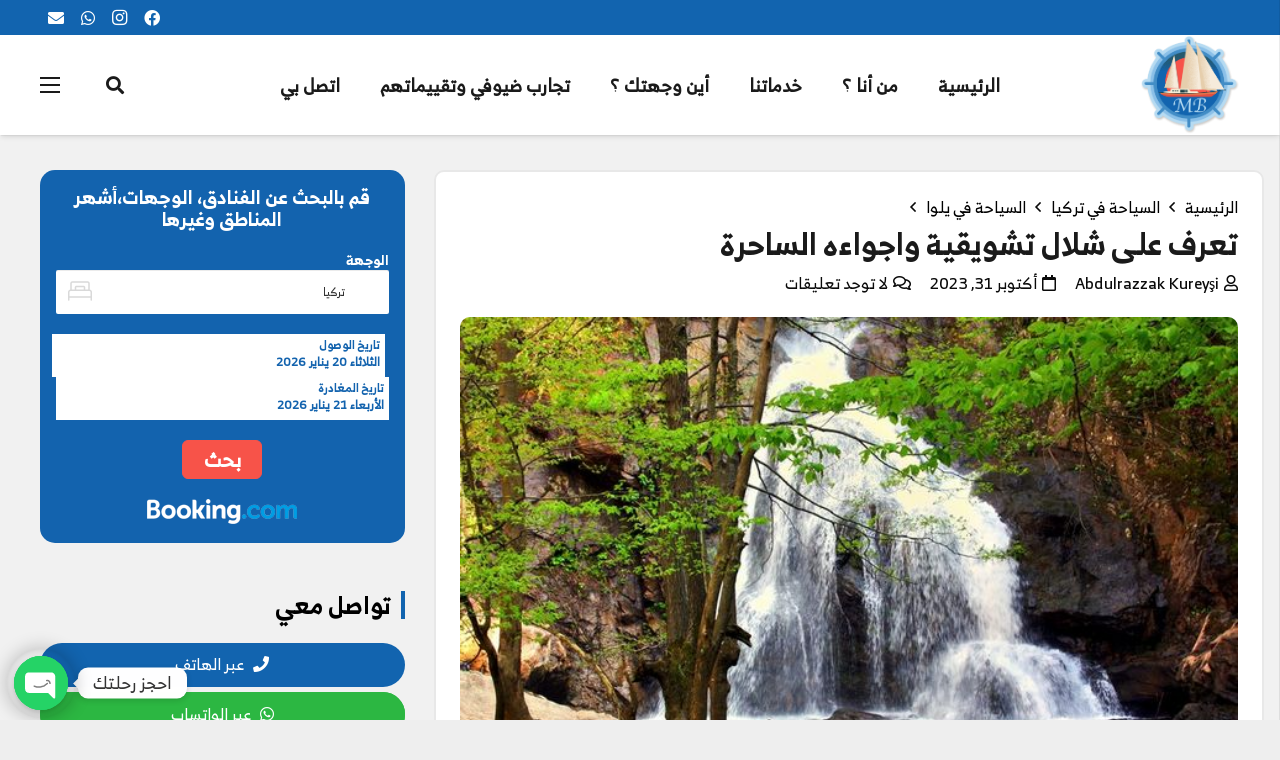

--- FILE ---
content_type: text/html; charset=UTF-8
request_url: https://mbtur.com/erikli-cifte-selale/
body_size: 35554
content:
<!DOCTYPE HTML>
<html class="" dir="rtl" lang="ar" prefix="og: https://ogp.me/ns#">
<head>
	<meta charset="UTF-8">
	
<!-- Search Engine Optimization by Rank Math PRO - https://rankmath.com/ -->
<title>تعرف على شلال تشويقية واجواءه الساحرة - ام بي تور</title>
<meta name="description" content="جمعنا الطبيعة الساحرة في شلال تشويقية وماهي الميزات فيه وحالة الطقس في شلال تشويقية، المطاعم والمقاهي الموجودة في تشويقية واقرب الفنادق الى المنطقة"/>
<meta name="robots" content="follow, index, max-snippet:-1, max-video-preview:-1, max-image-preview:large"/>
<link rel="canonical" href="https://mbtur.com/erikli-cifte-selale/" />
<meta property="og:locale" content="ar_AR" />
<meta property="og:type" content="article" />
<meta property="og:title" content="تعرف على شلال تشويقية واجواءه الساحرة - ام بي تور" />
<meta property="og:description" content="جمعنا الطبيعة الساحرة في شلال تشويقية وماهي الميزات فيه وحالة الطقس في شلال تشويقية، المطاعم والمقاهي الموجودة في تشويقية واقرب الفنادق الى المنطقة" />
<meta property="og:url" content="https://mbtur.com/erikli-cifte-selale/" />
<meta property="og:site_name" content="ام بي تور" />
<meta property="article:tag" content="السياحة في يلوا" />
<meta property="article:tag" content="السياحة في يلوا المسافرون العرب" />
<meta property="article:tag" content="شلالات يلوا" />
<meta property="article:section" content="السياحة في يلوا" />
<meta property="og:updated_time" content="2023-10-31T12:56:32+03:00" />
<meta property="og:image" content="https://mbtur.com/wp-content/uploads/2021/03/شلال-تشويقية.jpg" />
<meta property="og:image:secure_url" content="https://mbtur.com/wp-content/uploads/2021/03/شلال-تشويقية.jpg" />
<meta property="og:image:width" content="630" />
<meta property="og:image:height" content="420" />
<meta property="og:image:alt" content="شلال تشويقية" />
<meta property="og:image:type" content="image/jpeg" />
<meta property="article:published_time" content="2021-04-01T10:00:00+03:00" />
<meta property="article:modified_time" content="2023-10-31T12:56:32+03:00" />
<meta name="twitter:card" content="summary_large_image" />
<meta name="twitter:title" content="تعرف على شلال تشويقية واجواءه الساحرة - ام بي تور" />
<meta name="twitter:description" content="جمعنا الطبيعة الساحرة في شلال تشويقية وماهي الميزات فيه وحالة الطقس في شلال تشويقية، المطاعم والمقاهي الموجودة في تشويقية واقرب الفنادق الى المنطقة" />
<meta name="twitter:image" content="https://mbtur.com/wp-content/uploads/2021/03/شلال-تشويقية.jpg" />
<meta name="twitter:label1" content="Written by" />
<meta name="twitter:data1" content="Abdulrazzak Kureyşi" />
<meta name="twitter:label2" content="Time to read" />
<meta name="twitter:data2" content="Less than a minute" />
<script type="application/ld+json" class="rank-math-schema-pro">{"@context":"https://schema.org","@graph":[{"@type":["Person","Organization"],"@id":"https://mbtur.com/#person","name":"Mahmood","sameAs":["https://www.instagram.com/mbturcom","https://wa.me/905382116486"],"logo":{"@type":"ImageObject","@id":"https://mbtur.com/#logo","url":"https://mbtur.com/wp-content/uploads/2020/02/cropped-Asset-2-8.png","contentUrl":"https://mbtur.com/wp-content/uploads/2020/02/cropped-Asset-2-8.png","caption":"\u0627\u0645 \u0628\u064a \u062a\u0648\u0631","inLanguage":"ar","width":"512","height":"512"},"image":{"@type":"ImageObject","@id":"https://mbtur.com/#logo","url":"https://mbtur.com/wp-content/uploads/2020/02/cropped-Asset-2-8.png","contentUrl":"https://mbtur.com/wp-content/uploads/2020/02/cropped-Asset-2-8.png","caption":"\u0627\u0645 \u0628\u064a \u062a\u0648\u0631","inLanguage":"ar","width":"512","height":"512"}},{"@type":"WebSite","@id":"https://mbtur.com/#website","url":"https://mbtur.com","name":"\u0627\u0645 \u0628\u064a \u062a\u0648\u0631","alternateName":"Mbtur","publisher":{"@id":"https://mbtur.com/#person"},"inLanguage":"ar"},{"@type":"ImageObject","@id":"https://mbtur.com/wp-content/uploads/2021/03/\u0634\u0644\u0627\u0644-\u062a\u0634\u0648\u064a\u0642\u064a\u0629.jpg","url":"https://mbtur.com/wp-content/uploads/2021/03/\u0634\u0644\u0627\u0644-\u062a\u0634\u0648\u064a\u0642\u064a\u0629.jpg","width":"630","height":"420","caption":"\u0634\u0644\u0627\u0644 \u062a\u0634\u0648\u064a\u0642\u064a\u0629","inLanguage":"ar"},{"@type":"WebPage","@id":"https://mbtur.com/erikli-cifte-selale/#webpage","url":"https://mbtur.com/erikli-cifte-selale/","name":"\u062a\u0639\u0631\u0641 \u0639\u0644\u0649 \u0634\u0644\u0627\u0644 \u062a\u0634\u0648\u064a\u0642\u064a\u0629 \u0648\u0627\u062c\u0648\u0627\u0621\u0647 \u0627\u0644\u0633\u0627\u062d\u0631\u0629 - \u0627\u0645 \u0628\u064a \u062a\u0648\u0631","datePublished":"2021-04-01T10:00:00+03:00","dateModified":"2023-10-31T12:56:32+03:00","isPartOf":{"@id":"https://mbtur.com/#website"},"primaryImageOfPage":{"@id":"https://mbtur.com/wp-content/uploads/2021/03/\u0634\u0644\u0627\u0644-\u062a\u0634\u0648\u064a\u0642\u064a\u0629.jpg"},"inLanguage":"ar"},{"@type":"Person","@id":"https://mbtur.com/author/abdulrazzak/","name":"Abdulrazzak Kurey\u015fi","url":"https://mbtur.com/author/abdulrazzak/","image":{"@type":"ImageObject","@id":"https://secure.gravatar.com/avatar/184d6092b5376231834315c7ebe83100?s=96&amp;d=mm&amp;r=x","url":"https://secure.gravatar.com/avatar/184d6092b5376231834315c7ebe83100?s=96&amp;d=mm&amp;r=x","caption":"Abdulrazzak Kurey\u015fi","inLanguage":"ar"}},{"@type":"BlogPosting","headline":"\u062a\u0639\u0631\u0641 \u0639\u0644\u0649 \u0634\u0644\u0627\u0644 \u062a\u0634\u0648\u064a\u0642\u064a\u0629 \u0648\u0627\u062c\u0648\u0627\u0621\u0647 \u0627\u0644\u0633\u0627\u062d\u0631\u0629 - \u0627\u0645 \u0628\u064a \u062a\u0648\u0631","keywords":"\u0634\u0644\u0627\u0644 \u062a\u0634\u0648\u064a\u0642\u064a\u0629","datePublished":"2021-04-01T10:00:00+03:00","dateModified":"2023-10-31T12:56:32+03:00","author":{"@id":"https://mbtur.com/author/abdulrazzak/","name":"Abdulrazzak Kurey\u015fi"},"publisher":{"@id":"https://mbtur.com/#person"},"description":"\u062c\u0645\u0639\u0646\u0627 \u0627\u0644\u0637\u0628\u064a\u0639\u0629 \u0627\u0644\u0633\u0627\u062d\u0631\u0629 \u0641\u064a \u0634\u0644\u0627\u0644 \u062a\u0634\u0648\u064a\u0642\u064a\u0629 \u0648\u0645\u0627\u0647\u064a \u0627\u0644\u0645\u064a\u0632\u0627\u062a \u0641\u064a\u0647 \u0648\u062d\u0627\u0644\u0629 \u0627\u0644\u0637\u0642\u0633 \u0641\u064a \u0634\u0644\u0627\u0644 \u062a\u0634\u0648\u064a\u0642\u064a\u0629\u060c \u0627\u0644\u0645\u0637\u0627\u0639\u0645 \u0648\u0627\u0644\u0645\u0642\u0627\u0647\u064a \u0627\u0644\u0645\u0648\u062c\u0648\u062f\u0629 \u0641\u064a \u062a\u0634\u0648\u064a\u0642\u064a\u0629 \u0648\u0627\u0642\u0631\u0628 \u0627\u0644\u0641\u0646\u0627\u062f\u0642 \u0627\u0644\u0649 \u0627\u0644\u0645\u0646\u0637\u0642\u0629","name":"\u062a\u0639\u0631\u0641 \u0639\u0644\u0649 \u0634\u0644\u0627\u0644 \u062a\u0634\u0648\u064a\u0642\u064a\u0629 \u0648\u0627\u062c\u0648\u0627\u0621\u0647 \u0627\u0644\u0633\u0627\u062d\u0631\u0629 - \u0627\u0645 \u0628\u064a \u062a\u0648\u0631","@id":"https://mbtur.com/erikli-cifte-selale/#richSnippet","isPartOf":{"@id":"https://mbtur.com/erikli-cifte-selale/#webpage"},"image":{"@id":"https://mbtur.com/wp-content/uploads/2021/03/\u0634\u0644\u0627\u0644-\u062a\u0634\u0648\u064a\u0642\u064a\u0629.jpg"},"inLanguage":"ar","mainEntityOfPage":{"@id":"https://mbtur.com/erikli-cifte-selale/#webpage"}}]}</script>
<!-- /Rank Math WordPress SEO plugin -->

<link rel="alternate" type="application/rss+xml" title="ام بي تور &laquo; الخلاصة" href="https://mbtur.com/feed/" />
<link rel="alternate" type="application/rss+xml" title="ام بي تور &laquo; خلاصة التعليقات" href="https://mbtur.com/comments/feed/" />
<link rel="alternate" type="application/rss+xml" title="ام بي تور &laquo; تعرف على شلال تشويقية واجواءه الساحرة خلاصة التعليقات" href="https://mbtur.com/erikli-cifte-selale/feed/" />
<meta name="viewport" content="width=device-width, initial-scale=1"><meta name="SKYPE_TOOLBAR" content="SKYPE_TOOLBAR_PARSER_COMPATIBLE"><meta name="theme-color" content="#1264af"><meta property="og:title" content="تعرف على شلال تشويقية واجواءه الساحرة"><meta property="og:type" content="website"><meta property="og:url" content="https://mbtur.com/erikli-cifte-selale/"><meta property="og:image" content="https://mbtur.com/wp-content/uploads/2021/03/شلال-تشويقية.jpg">		<!-- This site uses the Google Analytics by MonsterInsights plugin v8.19 - Using Analytics tracking - https://www.monsterinsights.com/ -->
							<script src="//www.googletagmanager.com/gtag/js?id=G-C53B0G972T"  data-cfasync="false" data-wpfc-render="false" type="text/javascript" async></script>
			<script data-cfasync="false" data-wpfc-render="false" type="text/javascript">
				var mi_version = '8.19';
				var mi_track_user = true;
				var mi_no_track_reason = '';
				
								var disableStrs = [
										'ga-disable-G-C53B0G972T',
									];

				/* Function to detect opted out users */
				function __gtagTrackerIsOptedOut() {
					for (var index = 0; index < disableStrs.length; index++) {
						if (document.cookie.indexOf(disableStrs[index] + '=true') > -1) {
							return true;
						}
					}

					return false;
				}

				/* Disable tracking if the opt-out cookie exists. */
				if (__gtagTrackerIsOptedOut()) {
					for (var index = 0; index < disableStrs.length; index++) {
						window[disableStrs[index]] = true;
					}
				}

				/* Opt-out function */
				function __gtagTrackerOptout() {
					for (var index = 0; index < disableStrs.length; index++) {
						document.cookie = disableStrs[index] + '=true; expires=Thu, 31 Dec 2099 23:59:59 UTC; path=/';
						window[disableStrs[index]] = true;
					}
				}

				if ('undefined' === typeof gaOptout) {
					function gaOptout() {
						__gtagTrackerOptout();
					}
				}
								window.dataLayer = window.dataLayer || [];

				window.MonsterInsightsDualTracker = {
					helpers: {},
					trackers: {},
				};
				if (mi_track_user) {
					function __gtagDataLayer() {
						dataLayer.push(arguments);
					}

					function __gtagTracker(type, name, parameters) {
						if (!parameters) {
							parameters = {};
						}

						if (parameters.send_to) {
							__gtagDataLayer.apply(null, arguments);
							return;
						}

						if (type === 'event') {
														parameters.send_to = monsterinsights_frontend.v4_id;
							var hookName = name;
							if (typeof parameters['event_category'] !== 'undefined') {
								hookName = parameters['event_category'] + ':' + name;
							}

							if (typeof MonsterInsightsDualTracker.trackers[hookName] !== 'undefined') {
								MonsterInsightsDualTracker.trackers[hookName](parameters);
							} else {
								__gtagDataLayer('event', name, parameters);
							}
							
						} else {
							__gtagDataLayer.apply(null, arguments);
						}
					}

					__gtagTracker('js', new Date());
					__gtagTracker('set', {
						'developer_id.dZGIzZG': true,
											});
										__gtagTracker('config', 'G-C53B0G972T', {"forceSSL":"true","link_attribution":"true"} );
															window.gtag = __gtagTracker;										(function () {
						/* https://developers.google.com/analytics/devguides/collection/analyticsjs/ */
						/* ga and __gaTracker compatibility shim. */
						var noopfn = function () {
							return null;
						};
						var newtracker = function () {
							return new Tracker();
						};
						var Tracker = function () {
							return null;
						};
						var p = Tracker.prototype;
						p.get = noopfn;
						p.set = noopfn;
						p.send = function () {
							var args = Array.prototype.slice.call(arguments);
							args.unshift('send');
							__gaTracker.apply(null, args);
						};
						var __gaTracker = function () {
							var len = arguments.length;
							if (len === 0) {
								return;
							}
							var f = arguments[len - 1];
							if (typeof f !== 'object' || f === null || typeof f.hitCallback !== 'function') {
								if ('send' === arguments[0]) {
									var hitConverted, hitObject = false, action;
									if ('event' === arguments[1]) {
										if ('undefined' !== typeof arguments[3]) {
											hitObject = {
												'eventAction': arguments[3],
												'eventCategory': arguments[2],
												'eventLabel': arguments[4],
												'value': arguments[5] ? arguments[5] : 1,
											}
										}
									}
									if ('pageview' === arguments[1]) {
										if ('undefined' !== typeof arguments[2]) {
											hitObject = {
												'eventAction': 'page_view',
												'page_path': arguments[2],
											}
										}
									}
									if (typeof arguments[2] === 'object') {
										hitObject = arguments[2];
									}
									if (typeof arguments[5] === 'object') {
										Object.assign(hitObject, arguments[5]);
									}
									if ('undefined' !== typeof arguments[1].hitType) {
										hitObject = arguments[1];
										if ('pageview' === hitObject.hitType) {
											hitObject.eventAction = 'page_view';
										}
									}
									if (hitObject) {
										action = 'timing' === arguments[1].hitType ? 'timing_complete' : hitObject.eventAction;
										hitConverted = mapArgs(hitObject);
										__gtagTracker('event', action, hitConverted);
									}
								}
								return;
							}

							function mapArgs(args) {
								var arg, hit = {};
								var gaMap = {
									'eventCategory': 'event_category',
									'eventAction': 'event_action',
									'eventLabel': 'event_label',
									'eventValue': 'event_value',
									'nonInteraction': 'non_interaction',
									'timingCategory': 'event_category',
									'timingVar': 'name',
									'timingValue': 'value',
									'timingLabel': 'event_label',
									'page': 'page_path',
									'location': 'page_location',
									'title': 'page_title',
								};
								for (arg in args) {
																		if (!(!args.hasOwnProperty(arg) || !gaMap.hasOwnProperty(arg))) {
										hit[gaMap[arg]] = args[arg];
									} else {
										hit[arg] = args[arg];
									}
								}
								return hit;
							}

							try {
								f.hitCallback();
							} catch (ex) {
							}
						};
						__gaTracker.create = newtracker;
						__gaTracker.getByName = newtracker;
						__gaTracker.getAll = function () {
							return [];
						};
						__gaTracker.remove = noopfn;
						__gaTracker.loaded = true;
						window['__gaTracker'] = __gaTracker;
					})();
									} else {
										console.log("");
					(function () {
						function __gtagTracker() {
							return null;
						}

						window['__gtagTracker'] = __gtagTracker;
						window['gtag'] = __gtagTracker;
					})();
									}
			</script>
				<!-- / Google Analytics by MonsterInsights -->
		<script type="text/javascript">
window._wpemojiSettings = {"baseUrl":"https:\/\/s.w.org\/images\/core\/emoji\/14.0.0\/72x72\/","ext":".png","svgUrl":"https:\/\/s.w.org\/images\/core\/emoji\/14.0.0\/svg\/","svgExt":".svg","source":{"concatemoji":"https:\/\/mbtur.com\/wp-includes\/js\/wp-emoji-release.min.js?ver=6.2.2"}};
/*! This file is auto-generated */
!function(e,a,t){var n,r,o,i=a.createElement("canvas"),p=i.getContext&&i.getContext("2d");function s(e,t){p.clearRect(0,0,i.width,i.height),p.fillText(e,0,0);e=i.toDataURL();return p.clearRect(0,0,i.width,i.height),p.fillText(t,0,0),e===i.toDataURL()}function c(e){var t=a.createElement("script");t.src=e,t.defer=t.type="text/javascript",a.getElementsByTagName("head")[0].appendChild(t)}for(o=Array("flag","emoji"),t.supports={everything:!0,everythingExceptFlag:!0},r=0;r<o.length;r++)t.supports[o[r]]=function(e){if(p&&p.fillText)switch(p.textBaseline="top",p.font="600 32px Arial",e){case"flag":return s("\ud83c\udff3\ufe0f\u200d\u26a7\ufe0f","\ud83c\udff3\ufe0f\u200b\u26a7\ufe0f")?!1:!s("\ud83c\uddfa\ud83c\uddf3","\ud83c\uddfa\u200b\ud83c\uddf3")&&!s("\ud83c\udff4\udb40\udc67\udb40\udc62\udb40\udc65\udb40\udc6e\udb40\udc67\udb40\udc7f","\ud83c\udff4\u200b\udb40\udc67\u200b\udb40\udc62\u200b\udb40\udc65\u200b\udb40\udc6e\u200b\udb40\udc67\u200b\udb40\udc7f");case"emoji":return!s("\ud83e\udef1\ud83c\udffb\u200d\ud83e\udef2\ud83c\udfff","\ud83e\udef1\ud83c\udffb\u200b\ud83e\udef2\ud83c\udfff")}return!1}(o[r]),t.supports.everything=t.supports.everything&&t.supports[o[r]],"flag"!==o[r]&&(t.supports.everythingExceptFlag=t.supports.everythingExceptFlag&&t.supports[o[r]]);t.supports.everythingExceptFlag=t.supports.everythingExceptFlag&&!t.supports.flag,t.DOMReady=!1,t.readyCallback=function(){t.DOMReady=!0},t.supports.everything||(n=function(){t.readyCallback()},a.addEventListener?(a.addEventListener("DOMContentLoaded",n,!1),e.addEventListener("load",n,!1)):(e.attachEvent("onload",n),a.attachEvent("onreadystatechange",function(){"complete"===a.readyState&&t.readyCallback()})),(e=t.source||{}).concatemoji?c(e.concatemoji):e.wpemoji&&e.twemoji&&(c(e.twemoji),c(e.wpemoji)))}(window,document,window._wpemojiSettings);
</script>
<style type="text/css">
img.wp-smiley,
img.emoji {
	display: inline !important;
	border: none !important;
	box-shadow: none !important;
	height: 1em !important;
	width: 1em !important;
	margin: 0 0.07em !important;
	vertical-align: -0.1em !important;
	background: none !important;
	padding: 0 !important;
}
</style>
	<link rel='stylesheet' id='wp-block-library-rtl-css' href='https://mbtur.com/wp-includes/css/dist/block-library/style-rtl.min.css?ver=6.2.2' type='text/css' media='all' />
<link rel='stylesheet' id='classic-theme-styles-css' href='https://mbtur.com/wp-includes/css/classic-themes.min.css?ver=6.2.2' type='text/css' media='all' />
<style id='global-styles-inline-css' type='text/css'>
body{--wp--preset--color--black: #000000;--wp--preset--color--cyan-bluish-gray: #abb8c3;--wp--preset--color--white: #ffffff;--wp--preset--color--pale-pink: #f78da7;--wp--preset--color--vivid-red: #cf2e2e;--wp--preset--color--luminous-vivid-orange: #ff6900;--wp--preset--color--luminous-vivid-amber: #fcb900;--wp--preset--color--light-green-cyan: #7bdcb5;--wp--preset--color--vivid-green-cyan: #00d084;--wp--preset--color--pale-cyan-blue: #8ed1fc;--wp--preset--color--vivid-cyan-blue: #0693e3;--wp--preset--color--vivid-purple: #9b51e0;--wp--preset--gradient--vivid-cyan-blue-to-vivid-purple: linear-gradient(135deg,rgba(6,147,227,1) 0%,rgb(155,81,224) 100%);--wp--preset--gradient--light-green-cyan-to-vivid-green-cyan: linear-gradient(135deg,rgb(122,220,180) 0%,rgb(0,208,130) 100%);--wp--preset--gradient--luminous-vivid-amber-to-luminous-vivid-orange: linear-gradient(135deg,rgba(252,185,0,1) 0%,rgba(255,105,0,1) 100%);--wp--preset--gradient--luminous-vivid-orange-to-vivid-red: linear-gradient(135deg,rgba(255,105,0,1) 0%,rgb(207,46,46) 100%);--wp--preset--gradient--very-light-gray-to-cyan-bluish-gray: linear-gradient(135deg,rgb(238,238,238) 0%,rgb(169,184,195) 100%);--wp--preset--gradient--cool-to-warm-spectrum: linear-gradient(135deg,rgb(74,234,220) 0%,rgb(151,120,209) 20%,rgb(207,42,186) 40%,rgb(238,44,130) 60%,rgb(251,105,98) 80%,rgb(254,248,76) 100%);--wp--preset--gradient--blush-light-purple: linear-gradient(135deg,rgb(255,206,236) 0%,rgb(152,150,240) 100%);--wp--preset--gradient--blush-bordeaux: linear-gradient(135deg,rgb(254,205,165) 0%,rgb(254,45,45) 50%,rgb(107,0,62) 100%);--wp--preset--gradient--luminous-dusk: linear-gradient(135deg,rgb(255,203,112) 0%,rgb(199,81,192) 50%,rgb(65,88,208) 100%);--wp--preset--gradient--pale-ocean: linear-gradient(135deg,rgb(255,245,203) 0%,rgb(182,227,212) 50%,rgb(51,167,181) 100%);--wp--preset--gradient--electric-grass: linear-gradient(135deg,rgb(202,248,128) 0%,rgb(113,206,126) 100%);--wp--preset--gradient--midnight: linear-gradient(135deg,rgb(2,3,129) 0%,rgb(40,116,252) 100%);--wp--preset--duotone--dark-grayscale: url('#wp-duotone-dark-grayscale');--wp--preset--duotone--grayscale: url('#wp-duotone-grayscale');--wp--preset--duotone--purple-yellow: url('#wp-duotone-purple-yellow');--wp--preset--duotone--blue-red: url('#wp-duotone-blue-red');--wp--preset--duotone--midnight: url('#wp-duotone-midnight');--wp--preset--duotone--magenta-yellow: url('#wp-duotone-magenta-yellow');--wp--preset--duotone--purple-green: url('#wp-duotone-purple-green');--wp--preset--duotone--blue-orange: url('#wp-duotone-blue-orange');--wp--preset--font-size--small: 13px;--wp--preset--font-size--medium: 20px;--wp--preset--font-size--large: 36px;--wp--preset--font-size--x-large: 42px;--wp--preset--spacing--20: 0.44rem;--wp--preset--spacing--30: 0.67rem;--wp--preset--spacing--40: 1rem;--wp--preset--spacing--50: 1.5rem;--wp--preset--spacing--60: 2.25rem;--wp--preset--spacing--70: 3.38rem;--wp--preset--spacing--80: 5.06rem;--wp--preset--shadow--natural: 6px 6px 9px rgba(0, 0, 0, 0.2);--wp--preset--shadow--deep: 12px 12px 50px rgba(0, 0, 0, 0.4);--wp--preset--shadow--sharp: 6px 6px 0px rgba(0, 0, 0, 0.2);--wp--preset--shadow--outlined: 6px 6px 0px -3px rgba(255, 255, 255, 1), 6px 6px rgba(0, 0, 0, 1);--wp--preset--shadow--crisp: 6px 6px 0px rgba(0, 0, 0, 1);}:where(.is-layout-flex){gap: 0.5em;}body .is-layout-flow > .alignleft{float: left;margin-inline-start: 0;margin-inline-end: 2em;}body .is-layout-flow > .alignright{float: right;margin-inline-start: 2em;margin-inline-end: 0;}body .is-layout-flow > .aligncenter{margin-left: auto !important;margin-right: auto !important;}body .is-layout-constrained > .alignleft{float: left;margin-inline-start: 0;margin-inline-end: 2em;}body .is-layout-constrained > .alignright{float: right;margin-inline-start: 2em;margin-inline-end: 0;}body .is-layout-constrained > .aligncenter{margin-left: auto !important;margin-right: auto !important;}body .is-layout-constrained > :where(:not(.alignleft):not(.alignright):not(.alignfull)){max-width: var(--wp--style--global--content-size);margin-left: auto !important;margin-right: auto !important;}body .is-layout-constrained > .alignwide{max-width: var(--wp--style--global--wide-size);}body .is-layout-flex{display: flex;}body .is-layout-flex{flex-wrap: wrap;align-items: center;}body .is-layout-flex > *{margin: 0;}:where(.wp-block-columns.is-layout-flex){gap: 2em;}.has-black-color{color: var(--wp--preset--color--black) !important;}.has-cyan-bluish-gray-color{color: var(--wp--preset--color--cyan-bluish-gray) !important;}.has-white-color{color: var(--wp--preset--color--white) !important;}.has-pale-pink-color{color: var(--wp--preset--color--pale-pink) !important;}.has-vivid-red-color{color: var(--wp--preset--color--vivid-red) !important;}.has-luminous-vivid-orange-color{color: var(--wp--preset--color--luminous-vivid-orange) !important;}.has-luminous-vivid-amber-color{color: var(--wp--preset--color--luminous-vivid-amber) !important;}.has-light-green-cyan-color{color: var(--wp--preset--color--light-green-cyan) !important;}.has-vivid-green-cyan-color{color: var(--wp--preset--color--vivid-green-cyan) !important;}.has-pale-cyan-blue-color{color: var(--wp--preset--color--pale-cyan-blue) !important;}.has-vivid-cyan-blue-color{color: var(--wp--preset--color--vivid-cyan-blue) !important;}.has-vivid-purple-color{color: var(--wp--preset--color--vivid-purple) !important;}.has-black-background-color{background-color: var(--wp--preset--color--black) !important;}.has-cyan-bluish-gray-background-color{background-color: var(--wp--preset--color--cyan-bluish-gray) !important;}.has-white-background-color{background-color: var(--wp--preset--color--white) !important;}.has-pale-pink-background-color{background-color: var(--wp--preset--color--pale-pink) !important;}.has-vivid-red-background-color{background-color: var(--wp--preset--color--vivid-red) !important;}.has-luminous-vivid-orange-background-color{background-color: var(--wp--preset--color--luminous-vivid-orange) !important;}.has-luminous-vivid-amber-background-color{background-color: var(--wp--preset--color--luminous-vivid-amber) !important;}.has-light-green-cyan-background-color{background-color: var(--wp--preset--color--light-green-cyan) !important;}.has-vivid-green-cyan-background-color{background-color: var(--wp--preset--color--vivid-green-cyan) !important;}.has-pale-cyan-blue-background-color{background-color: var(--wp--preset--color--pale-cyan-blue) !important;}.has-vivid-cyan-blue-background-color{background-color: var(--wp--preset--color--vivid-cyan-blue) !important;}.has-vivid-purple-background-color{background-color: var(--wp--preset--color--vivid-purple) !important;}.has-black-border-color{border-color: var(--wp--preset--color--black) !important;}.has-cyan-bluish-gray-border-color{border-color: var(--wp--preset--color--cyan-bluish-gray) !important;}.has-white-border-color{border-color: var(--wp--preset--color--white) !important;}.has-pale-pink-border-color{border-color: var(--wp--preset--color--pale-pink) !important;}.has-vivid-red-border-color{border-color: var(--wp--preset--color--vivid-red) !important;}.has-luminous-vivid-orange-border-color{border-color: var(--wp--preset--color--luminous-vivid-orange) !important;}.has-luminous-vivid-amber-border-color{border-color: var(--wp--preset--color--luminous-vivid-amber) !important;}.has-light-green-cyan-border-color{border-color: var(--wp--preset--color--light-green-cyan) !important;}.has-vivid-green-cyan-border-color{border-color: var(--wp--preset--color--vivid-green-cyan) !important;}.has-pale-cyan-blue-border-color{border-color: var(--wp--preset--color--pale-cyan-blue) !important;}.has-vivid-cyan-blue-border-color{border-color: var(--wp--preset--color--vivid-cyan-blue) !important;}.has-vivid-purple-border-color{border-color: var(--wp--preset--color--vivid-purple) !important;}.has-vivid-cyan-blue-to-vivid-purple-gradient-background{background: var(--wp--preset--gradient--vivid-cyan-blue-to-vivid-purple) !important;}.has-light-green-cyan-to-vivid-green-cyan-gradient-background{background: var(--wp--preset--gradient--light-green-cyan-to-vivid-green-cyan) !important;}.has-luminous-vivid-amber-to-luminous-vivid-orange-gradient-background{background: var(--wp--preset--gradient--luminous-vivid-amber-to-luminous-vivid-orange) !important;}.has-luminous-vivid-orange-to-vivid-red-gradient-background{background: var(--wp--preset--gradient--luminous-vivid-orange-to-vivid-red) !important;}.has-very-light-gray-to-cyan-bluish-gray-gradient-background{background: var(--wp--preset--gradient--very-light-gray-to-cyan-bluish-gray) !important;}.has-cool-to-warm-spectrum-gradient-background{background: var(--wp--preset--gradient--cool-to-warm-spectrum) !important;}.has-blush-light-purple-gradient-background{background: var(--wp--preset--gradient--blush-light-purple) !important;}.has-blush-bordeaux-gradient-background{background: var(--wp--preset--gradient--blush-bordeaux) !important;}.has-luminous-dusk-gradient-background{background: var(--wp--preset--gradient--luminous-dusk) !important;}.has-pale-ocean-gradient-background{background: var(--wp--preset--gradient--pale-ocean) !important;}.has-electric-grass-gradient-background{background: var(--wp--preset--gradient--electric-grass) !important;}.has-midnight-gradient-background{background: var(--wp--preset--gradient--midnight) !important;}.has-small-font-size{font-size: var(--wp--preset--font-size--small) !important;}.has-medium-font-size{font-size: var(--wp--preset--font-size--medium) !important;}.has-large-font-size{font-size: var(--wp--preset--font-size--large) !important;}.has-x-large-font-size{font-size: var(--wp--preset--font-size--x-large) !important;}
.wp-block-navigation a:where(:not(.wp-element-button)){color: inherit;}
:where(.wp-block-columns.is-layout-flex){gap: 2em;}
.wp-block-pullquote{font-size: 1.5em;line-height: 1.6;}
</style>
<link rel='stylesheet' id='chaty-css-css' href='https://mbtur.com/wp-content/plugins/chaty-pro/css/chaty-front.min.css?ver=3.0.51686473350' type='text/css' media='all' />
<link data-minify="1" rel='stylesheet' id='yspl-public-style-css' href='https://mbtur.com/wp-content/cache/min/1/wp-content/plugins/wp-widget-in-navigation/css/style.css?ver=1695549783' type='text/css' media='all' />
<link data-minify="1" rel='stylesheet' id='wpra-front-css' href='https://mbtur.com/wp-content/cache/min/1/wp-content/plugins/wpreactions-pro/assets/css/front.css?ver=1695549783' type='text/css' media='all' />
<link data-minify="1" rel='stylesheet' id='wpra-fontawesome-css' href='https://mbtur.com/wp-content/cache/min/1/wp-content/plugins/wpreactions-pro/assets/vendor/fontawesome/css/all.min.css?ver=1695549783' type='text/css' media='all' />
<style id='dominant-color-styles-inline-css' type='text/css'>
img[data-dominant-color]:not(.has-transparency) { background-color: var(--dominant-color); }
</style>
<!--[if lt IE 9]>
<link rel='stylesheet' id='vc_lte_ie9-css' href='https://mbtur.com/wp-content/plugins/js_composer/assets/css/vc_lte_ie9.min.css?ver=6.0.5' type='text/css' media='screen' />
<![endif]-->
<link data-minify="1" rel='stylesheet' id='us-theme-css' href='https://mbtur.com/wp-content/cache/min/1/wp-content/uploads/us-assets/mbtur.com.css?ver=1695549783' type='text/css' media='all' />
<link rel='stylesheet' id='wp-color-picker-rtl-css' href='https://mbtur.com/wp-admin/css/color-picker-rtl.min.css?ver=6.2.2' type='text/css' media='all' />
<link data-minify="1" rel='stylesheet' id='bos-searchbox-css' href='https://mbtur.com/wp-content/cache/min/1/wp-content/plugins/bookingcom-official-searchbox/assets/css/bos_searchbox.css?ver=1695549783' type='text/css' media='all' />
<link data-minify="1" rel='stylesheet' id='jquery-ui-css' href='https://mbtur.com/wp-content/cache/min/1/wp-content/plugins/bookingcom-official-searchbox/assets/css/jquery-ui.css?ver=1695549783' type='text/css' media='all' />
<link rel='stylesheet' id='us-rtl-css' href='//mbtur.com/wp-content/themes/Impreza/common/css/rtl.min.css?ver=8.16' type='text/css' media='all' />
<link data-minify="1" rel='stylesheet' id='bsf-Defaults-css' href='https://mbtur.com/wp-content/cache/min/1/wp-content/uploads/smile_fonts/Defaults/Defaults.css?ver=1695549783' type='text/css' media='all' />
<style id='rocket-lazyload-inline-css' type='text/css'>
.rll-youtube-player{position:relative;padding-bottom:56.23%;height:0;overflow:hidden;max-width:100%;}.rll-youtube-player:focus-within{outline: 2px solid currentColor;outline-offset: 5px;}.rll-youtube-player iframe{position:absolute;top:0;left:0;width:100%;height:100%;z-index:100;background:0 0}.rll-youtube-player img{bottom:0;display:block;left:0;margin:auto;max-width:100%;width:100%;position:absolute;right:0;top:0;border:none;height:auto;-webkit-transition:.4s all;-moz-transition:.4s all;transition:.4s all}.rll-youtube-player img:hover{-webkit-filter:brightness(75%)}.rll-youtube-player .play{height:100%;width:100%;left:0;top:0;position:absolute;background:url(https://mbtur.com/wp-content/plugins/wp-rocket/assets/img/youtube.png) no-repeat center;background-color: transparent !important;cursor:pointer;border:none;}.wp-embed-responsive .wp-has-aspect-ratio .rll-youtube-player{position:absolute;padding-bottom:0;width:100%;height:100%;top:0;bottom:0;left:0;right:0}
</style>
<script type='text/javascript' src='https://mbtur.com/wp-content/plugins/google-analytics-for-wordpress/assets/js/frontend-gtag.min.js?ver=8.19' id='monsterinsights-frontend-script-js' defer></script>
<script data-cfasync="false" data-wpfc-render="false" type="text/javascript" id='monsterinsights-frontend-script-js-extra'>/* <![CDATA[ */
var monsterinsights_frontend = {"js_events_tracking":"true","download_extensions":"doc,pdf,ppt,zip,xls,docx,pptx,xlsx","inbound_paths":"[]","home_url":"https:\/\/mbtur.com","hash_tracking":"false","v4_id":"G-C53B0G972T"};/* ]]> */
</script>
<script type='text/javascript' src='https://mbtur.com/wp-includes/js/jquery/jquery.min.js?ver=3.6.4' id='jquery-core-js' defer></script>
<script type='text/javascript' src='https://mbtur.com/wp-content/plugins/wpreactions-pro/assets/vendor/lottie/lottie.min.js?v=3.0.15&#038;ver=6.2.2' id='wpra-lottie-js' defer></script>
<script type='text/javascript' id='wpra-front-js-extra'>
/* <![CDATA[ */
var wpreactions = {"ajaxurl":"https:\/\/mbtur.com\/wp-admin\/admin-ajax.php","emojis_base_url":{"builtin":"https:\/\/mbtur.com\/wp-content\/plugins\/wpreactions-pro\/assets\/emojis\/","custom":"https:\/\/mbtur.com\/wp-content\/uploads\/wpreactions\/emojis\/"},"social_platforms":{"facebook":{"label":"Facebook","color":"#3b5998","url":{"desktop":"https:\/\/www.facebook.com\/sharer\/sharer.php?u="}},"twitter":{"label":"Twitter","color":"#00acee","url":{"desktop":"https:\/\/twitter.com\/intent\/tweet?text="}},"whatsapp":{"label":"Whatsapp","color":"#25d366","url":{"desktop":"https:\/\/api.whatsapp.com\/send?text=","mobile":"whatsapp:\/\/send?text="}},"linkedin":{"label":"Linkedin","color":"#0077b5","url":{"desktop":"https:\/\/www.linkedin.com\/shareArticle?url="}},"pinterest":{"label":"Pinterest","color":"#bd081c","url":{"desktop":"https:\/\/pinterest.com\/pin\/create\/link\/?url="}},"messenger":{"label":"Messenger","color":"#0078FF","url":{"desktop":"https:\/\/www.facebook.com\/dialog\/send?app_id=140586622674265&redirect_uri=https:\/\/facebook.com&link=","mobile":"fb-messenger:\/\/share?link="}},"reddit":{"label":"Reddit","color":"#ff4500","url":{"desktop":"https:\/\/reddit.com\/submit?url="}},"telegram":{"label":"Telegram","color":"#0088cc","url":{"desktop":"https:\/\/t.me\/share\/url?url="}},"tumblr":{"label":"Tumblr","color":"#001935","url":{"desktop":"https:\/\/tumblr.com\/widgets\/share\/tool?canonicalUrl="}},"vkontakte":{"label":"VKontakte","color":"#5181B8","url":{"desktop":"https:\/\/vk.com\/share.php?url="}},"gmail":{"label":"Gmail","color":"#EA4335","url":{"desktop":"https:\/\/mail.google.com\/mail\/?view=cm&su=Shared%20with%20wpreactions&body=","mobile":"mailto:?Subject=Shared%20with%20wpreactions&body="}},"email":{"label":"Email","color":"#424242","url":{"desktop":"mailto:?Subject=Shared%20with%20wpreactions&body="}}},"version":"3.0.15","user_reaction_limitation":"1"};
/* ]]> */
</script>
<script data-minify="1" type='text/javascript' src='https://mbtur.com/wp-content/cache/min/1/wp-content/plugins/wpreactions-pro/assets/js/front.js?ver=1695549783' id='wpra-front-js' defer></script>
<link rel="https://api.w.org/" href="https://mbtur.com/wp-json/" /><link rel="alternate" type="application/json" href="https://mbtur.com/wp-json/wp/v2/posts/4932" /><link rel="EditURI" type="application/rsd+xml" title="RSD" href="https://mbtur.com/xmlrpc.php?rsd" />
<link rel="wlwmanifest" type="application/wlwmanifest+xml" href="https://mbtur.com/wp-includes/wlwmanifest.xml" />
<meta name="generator" content="WordPress 6.2.2" />
<link rel='shortlink' href='https://mbtur.com/?p=4932' />
<link rel="alternate" type="application/json+oembed" href="https://mbtur.com/wp-json/oembed/1.0/embed?url=https%3A%2F%2Fmbtur.com%2Ferikli-cifte-selale%2F" />
<link rel="alternate" type="text/xml+oembed" href="https://mbtur.com/wp-json/oembed/1.0/embed?url=https%3A%2F%2Fmbtur.com%2Ferikli-cifte-selale%2F&#038;format=xml" />
<style type="text/css" media="screen">
	@font-face {
	  font-family: "header-font";
	  src: url("https://mbtur.com/wp-content/uploads/fonts/ArbFONTS-riyad-bank-Bold.ttf");
	}
	@font-face {
	  font-family: "body-font";
	  src: url("https://mbtur.com/wp-content/uploads/fonts/ArbFONTS-riyad-bank-Regular.ttf");
	}
	@font-face {
	  font-family: "lists-font";
	  src: url("https://mbtur.com/wp-content/uploads/fonts/ArbFONTS-riyad-bank-Regular.ttf");
	}
	@font-face {
	  font-family: "custom-one";
	  src: url("https://mbtur.com/wp-content/uploads/fonts/ArbFONTS-riyad-bank-Regular.ttf");
	}
	@font-face {
	  font-family: "custom-two";
	  src: url("https://mbtur.com/wp-content/uploads/fonts/ArbFONTS-riyad-bank-Regular.ttf");
	}
	@font-face {
	  font-family: "custom-three";
	  src: url("https://mbtur.com/wp-content/uploads/fonts/ArbFONTS-riyad-bank-Regular.ttf");
	}
	@font-face {
	  font-family: "custom-four";
	  src: url("https://mbtur.com/wp-content/uploads/fonts/ArbFONTS-riyad-bank-Regular.ttf");
	}
	@font-face {
	  font-family: "custom-five";
	  src: url("https://mbtur.com/wp-content/uploads/fonts/ArbFONTS-riyad-bank-Regular.ttf");
	}h1, h2, h3, h4, h5, h6, h7	{
	font-family: "header-font"!important;
	}p, em, div	{
		font-family: "body-font"!important;
	}
	li	{
		font-family: "lists-font"!important;
	}.w-btn, .button, button[type=\"submit\"], input[type=\"submit\"]	{
		font-family: "custom-one"!important;
	}.w-actionbox .w-btn	{
		font-family: "custom-two"!important;
	}.w-btn.color_primary.style_solid, .w-btn.color_secondary.style_solid, .no-touch .btn_hov_fade .w-btn.color_primary.style_outlined:hover, .no-touch .btn_hov_fade .w-btn.color_secondary.style_outlined:hover, .no-touch .btn_hov_slide .w-btn.color_primary.style_outlined:hover, .no-touch .btn_hov_slide .w-btn.color_secondary.style_outlined:hover, .no-touch .btn_hov_reverse .w-btn.color_primary.style_outlined:hover, .no-touch .btn_hov_reverse .w-btn.color_secondary.style_outlined:hover	{
		font-family: "custom-three"!important;
	}.us-btn-style_2	{
		font-family: "custom-four"!important;
	}.ush_btn_1	{
		font-family: "custom-five"!important;
	}
</style>
<script>
  (function (s, t, a, y, twenty, two) {
    s.Stay22 = s.Stay22 || {};
    s.Stay22.params = { lmaID: '68403deefab48fdbc214feb7' };
    twenty = t.createElement(a);
    two = t.getElementsByTagName(a)[0];
    twenty.async = 1;
    twenty.src = y;
    two.parentNode.insertBefore(twenty, two);
  })(window, document, 'script', 'https://scripts.stay22.com/letmeallez.js');
</script>
<meta name="generator" content="Performance Lab 2.6.0; modules: images/webp-support, images/webp-uploads, images/dominant-color-images">
<style id="wpreactions-style-global">.wpra-plugin-container[data-source="global"] .wpra-call-to-action {border-bottom: 1px solid #eee;padding-bottom: 35px;border-bottom-width: 1px;border-bottom-style: solid;border-bottom-color: #eeeeee;color: #000000;font-size: 25px;font-weight: 600;display: block;} .wpra-plugin-container[data-source="global"] .wpra-reaction-label {background-color: #f2f2f2;color: #000000;font-size: 14px;font-weight: 700;} .wpra-plugin-container[data-source="global"] .wpra-reaction.active .wpra-reaction-label {background-color: #6f42c1;color: #ffffff;} .wpra-plugin-container[data-source="global"] .wpra-reaction:hover .wpra-reaction-label {background-color: #6f42c1;color: #ffffff;} .wpra-plugin-container[data-source="global"] .wpra-reaction-track {background-color: #f2f2f2;} .wpra-plugin-container[data-source="global"] .wpra-reaction-track-val {color: #000000;font-size: 15px;font-weight: 300;} .wpra-plugin-container[data-source="global"] .wpra-reaction-track-bar {background-color: #1264af;} .wpra-plugin-container[data-source="global"]  {justify-content: center;} .wpra-plugin-container[data-source="global"] .wpra-reactions {} .wpra-plugin-container[data-source="global"] .wpra-flying {color: #000000;font-size: 16px;font-weight: 300;} .wpra-plugin-container[data-source="global"] .wpra-reaction-animation-holder {width: 58px;height: 58px;margin: 0px;padding: 0px;} .wpra-plugin-container[data-source="global"] .wpra-reaction-static-holder {width: 58px;height: 58px;margin: 0px;padding: 6px;} .wpra-plugin-container[data-source="global"] .wpra-share-expandable-more {border-radius: 5px;} .wpra-plugin-container[data-source="global"] .wpra-share-expandable-counts {font-size: 30px;font-weight: 700;color: #000000;} .wpra-plugin-container[data-source="global"] .share-btn {border-radius: 5px;} </style><script type='text/javascript'>window.addEventListener('DOMContentLoaded', function() {
				jQuery(document).ready(function($) {
				var ult_smooth_speed = 480;
				var ult_smooth_step = 80;
				$('html').attr('data-ult_smooth_speed',ult_smooth_speed).attr('data-ult_smooth_step',ult_smooth_step);
				});
			});</script>    <script type="text/javascript">
        //<![CDATA[
        function olint_prepare_all_external_links() {

            if( !document.links ) {
                document.links = document.getElementsByTagName('a');
            }
            var all_links                = document.links;
            var open_in_new_tab          = false;
            var open_external_in_new_tab = 'yes';
            var open_internal_in_new_tab = '';

            // loop through all the links of current page.
            for( var current = 0; current < all_links.length; current++ ) {
                var current_link = all_links[current];
                open_in_new_tab  = false;

                //only work if current link does not have any onClick attribute.
                if( all_links[current].hasAttribute('onClick') == false ) {
                    if('yes' == open_internal_in_new_tab){
                        // open link in new tab if the web address starts with http or https, and refers to current domain.
                        if( (current_link.href.search(/^http/) != -1) && ((current_link.href.search('mbtur.com')) || (current_link.href.search(/^#/))) ){
                            open_in_new_tab = true;
                        }
                    }
                    if('yes' == open_external_in_new_tab){
                        // open link in new tab if the web address starts with http or https, but does not refer to current domain.
                        if( (current_link.href.search(/^http/) != -1) && (current_link.href.search('mbtur.com') == -1)  && (current_link.href.search(/^#/) == -1) ){
                            open_in_new_tab = true;
                        }
                    }

                    //if open_in_new_tab is true, update onClick attribute of current link.
                    if( open_in_new_tab == true ){
                        all_links[current].setAttribute( 'onClick', 'javascript:window.open(\''+current_link.href+'\'); return false;' );
                    }
                    all_links[current].removeAttribute('target');
                }
            }
        }

        function olint_load_external_links_in_new_tab( function_name ){
            var olint_on_load = window.onload;

            if (typeof window.onload != 'function'){
                window.onload = function_name;
            } else {
                window.onload = function(){
                    olint_on_load();
                    function_name();
                }
            }
        }

        olint_load_external_links_in_new_tab( olint_prepare_all_external_links );

    //]]>
    </script>
    	<script>
		if (!/Android|webOS|iPhone|iPad|iPod|BlackBerry|IEMobile|Opera Mini/i.test(navigator.userAgent)) {
			var root = document.getElementsByTagName('html')[0]
			root.className += " no-touch";
		}
	</script>
	<meta name="generator" content="Powered by WPBakery Page Builder - drag and drop page builder for WordPress."/>
<script id="google_gtagjs" src="https://www.googletagmanager.com/gtag/js?id=G-3WMNKBWL1K" async="async" type="text/javascript"></script>
<script id="google_gtagjs-inline" type="text/javascript">
window.dataLayer = window.dataLayer || [];function gtag(){dataLayer.push(arguments);}gtag('js', new Date());gtag('config', 'G-3WMNKBWL1K', {} );
</script>
<link rel="icon" href="https://mbtur.com/wp-content/uploads/2020/02/Asset-2-8-75x75.png" sizes="32x32" />
<link rel="icon" href="https://mbtur.com/wp-content/uploads/2020/02/Asset-2-8-300x300.png" sizes="192x192" />
<link rel="apple-touch-icon" href="https://mbtur.com/wp-content/uploads/2020/02/Asset-2-8-300x300.png" />
<meta name="msapplication-TileImage" content="https://mbtur.com/wp-content/uploads/2020/02/Asset-2-8-300x300.png" />
		<style type="text/css" id="wp-custom-css">
			.w-message-body p:last-child {
    margin: 0 !important;
    font-size: 18px;
    color: black;
}

i.far.fa-smile {
	color:black
}

h6 {
    padding-right: 10px;
    border-right: 4px solid #1264af;
}

.vc_custom_1679326332551, .vc_custom_1679326338808, .vc_custom_1686797805455, .vc_custom_1686797812455, .vc_custom_1689694871484, .vc_custom_1689694926403 {
			box-shadow: 3px 10px 20px 0px rgba(0,0,0,.08235294117647059);
}

img.attachment-us_300_250_crop.size-us_300_250_crop.wp-post-image {
	display: block;
  height:250px
}

img.attachment-us_100_100_crop.size-us_100_100_crop.wp-post-image {
	display: block;
  width:100px	
}

.lwptoc_header {
    background: #1264af;
    color: #FFF;
    cursor: pointer;
    display: block;
    padding: 0 15px;
    position: relative;
    line-height: 2.5rem;
    font-size: 1.2rem;
}

a.lwptoc_toggle_label {
	color:white !important
}

img.attachment-us_250_300_crop.size-us_250_300_crop.wp-post-image {
height:350px	
}

img.attachment-us_600_400_crop.size-us_600_400_crop.wp-post-image {
height:400px		
}

img.attachment-us_200_200_crop.size-us_200_200_crop.wp-post-image {
	width:200px
}

#flexi_searchbox h2 {
    font-size: 1.7em;
    margin: 0 0 22px 0;
    line-height: 1.2em;
    text-align: center;
}

#flexi_searchbox {
    background: #1363ae;
	border-radius:15px

}

#flexi_searchbox #b_searchboxInc .b_submitButton_wrapper .b_submitButton {
    border: 1px solid #FFF;
    text-align: center;
    cursor: pointer;
    background: #0896FF;
    border-radius: 6px;
    box-shadow: none;
    color: #FFF;
    font-weight: 700;
    font-size: 1.8em;
    margin-bottom: 0;
    overflow: visible;
    padding: 0.3em 1em;
    text-transform: capitalize;
    width: auto;
    height: auto;
    text-shadow: none;
    font-family: inherit;
    float: none;
}		</style>
		<noscript><style> .wpb_animate_when_almost_visible { opacity: 1; }</style></noscript><noscript><style id="rocket-lazyload-nojs-css">.rll-youtube-player, [data-lazy-src]{display:none !important;}</style></noscript>		<style id="us-header-css">@media (min-width:1033px){.hidden_for_default{display:none !important}.l-subheader.at_bottom{display:none}.l-header{position:relative;z-index:111;width:100%}.l-subheader{margin:0 auto}.l-subheader.width_full{padding-left:1.5rem;padding-right:1.5rem}.l-subheader-h{display:flex;align-items:center;position:relative;margin:0 auto;height:inherit}.w-header-show{display:none}.l-header.pos_fixed{position:fixed;left:0}.l-header.pos_fixed:not(.notransition) .l-subheader{transition-property:transform, background, box-shadow, line-height, height;transition-duration:0.3s;transition-timing-function:cubic-bezier(.78,.13,.15,.86)}.l-header.bg_transparent:not(.sticky) .l-subheader{box-shadow:none !important;background:none}.l-header.bg_transparent~.l-main .l-section.width_full.height_auto:first-child{padding-top:0 !important;padding-bottom:0 !important}.l-header.pos_static.bg_transparent{position:absolute;left:0}.l-subheader.width_full .l-subheader-h{max-width:none !important}.headerinpos_above .l-header.pos_fixed{overflow:hidden;transition:transform 0.3s;transform:translate3d(0,-100%,0)}.headerinpos_above .l-header.pos_fixed.sticky{overflow:visible;transform:none}.headerinpos_above .l-header.pos_fixed~.l-section,.headerinpos_above .l-header.pos_fixed~.l-main,.headerinpos_above .l-header.pos_fixed~.l-main .l-section:first-child{padding-top:0 !important}.l-header.shadow_thin .l-subheader.at_middle,.l-header.shadow_thin .l-subheader.at_bottom,.l-header.shadow_none.sticky .l-subheader.at_middle,.l-header.shadow_none.sticky .l-subheader.at_bottom{box-shadow:0 1px 0 rgba(0,0,0,0.08)}.l-header.shadow_wide .l-subheader.at_middle,.l-header.shadow_wide .l-subheader.at_bottom{box-shadow:0 3px 5px -1px rgba(0,0,0,0.1), 0 2px 1px -1px rgba(0,0,0,0.05)}.headerinpos_bottom .l-header.pos_fixed:not(.sticky) .w-dropdown-list{top:auto;bottom:-0.4em;padding-top:0.4em;padding-bottom:2.4em}.header_hor .l-subheader-cell>.w-cart{margin-left:0;margin-right:0}.l-subheader.at_top{line-height:35px;height:35px}.l-header.sticky .l-subheader.at_top{line-height:0px;height:0px;overflow:hidden}.l-subheader.at_middle{line-height:100px;height:100px}.l-header.sticky .l-subheader.at_middle{line-height:80px;height:80px}.l-subheader.at_bottom{line-height:50px;height:50px}.l-header.sticky .l-subheader.at_bottom{line-height:50px;height:50px}.l-subheader.with_centering .l-subheader-cell.at_left,.l-subheader.with_centering .l-subheader-cell.at_right{flex-basis:100px}.l-header.pos_fixed~.l-main>.l-section:first-of-type,.l-header.pos_fixed~.l-main>.l-section-gap:nth-child(2),.headerinpos_below .l-header.pos_fixed~.l-main>.l-section:nth-of-type(2),.l-header.pos_static.bg_transparent~.l-main>.l-section:first-of-type{padding-top:135px}.headerinpos_bottom .l-header.pos_fixed~.l-main>.l-section:first-of-type{padding-bottom:135px}.l-header.bg_transparent~.l-main .l-section.valign_center:first-of-type>.l-section-h{top:-67.5px}.headerinpos_bottom .l-header.pos_fixed.bg_transparent~.l-main .l-section.valign_center:first-of-type>.l-section-h{top:67.5px}.menu-item-object-us_page_block{max-height:calc(100vh - 135px)}.l-header.pos_fixed~.l-main .l-section.height_full:not(:first-of-type){min-height:calc(100vh - 80px)}.admin-bar .l-header.pos_fixed~.l-main .l-section.height_full:not(:first-of-type){min-height:calc(100vh - 112px)}.l-header.pos_static.bg_solid~.l-main .l-section.height_full:first-of-type{min-height:calc(100vh - 135px)}.l-header.pos_fixed~.l-main .l-section.sticky{top:80px}.admin-bar .l-header.pos_fixed~.l-main .l-section.sticky{top:112px}.l-header.pos_fixed.sticky~.l-main .l-section.type_sticky:first-of-type{padding-top:80px}.l-header.pos_fixed~.l-main .vc_column-inner.type_sticky>.wpb_wrapper{top:calc(80px + 4rem)}.headerinpos_below .l-header.pos_fixed:not(.sticky){position:absolute;top:100%}.headerinpos_bottom .l-header.pos_fixed:not(.sticky){position:absolute;bottom:0}.headerinpos_below .l-header.pos_fixed~.l-main>.l-section:first-of-type,.headerinpos_bottom .l-header.pos_fixed~.l-main>.l-section:first-of-type{padding-top:0 !important}.headerinpos_below .l-header.pos_fixed~.l-main .l-section.height_full:nth-of-type(2){min-height:100vh}.admin-bar.headerinpos_below .l-header.pos_fixed~.l-main .l-section.height_full:nth-of-type(2){min-height:calc(100vh - 32px)}.headerinpos_bottom .l-header.pos_fixed:not(.sticky) .w-cart-dropdown,.headerinpos_bottom .l-header.pos_fixed:not(.sticky) .w-nav.type_desktop .w-nav-list.level_2{bottom:100%;transform-origin:0 100%}.headerinpos_bottom .l-header.pos_fixed:not(.sticky) .w-nav.type_mobile.m_layout_dropdown .w-nav-list.level_1{top:auto;bottom:100%;box-shadow:0 -3px 3px rgba(0,0,0,0.1)}.headerinpos_bottom .l-header.pos_fixed:not(.sticky) .w-nav.type_desktop .w-nav-list.level_3,.headerinpos_bottom .l-header.pos_fixed:not(.sticky) .w-nav.type_desktop .w-nav-list.level_4{top:auto;bottom:0;transform-origin:0 100%}}@media (min-width:1033px) and (max-width:1032px){.hidden_for_tablets{display:none !important}.l-subheader.at_bottom{display:none}.l-header{position:relative;z-index:111;width:100%}.l-subheader{margin:0 auto}.l-subheader.width_full{padding-left:1.5rem;padding-right:1.5rem}.l-subheader-h{display:flex;align-items:center;position:relative;margin:0 auto;height:inherit}.w-header-show{display:none}.l-header.pos_fixed{position:fixed;left:0}.l-header.pos_fixed:not(.notransition) .l-subheader{transition-property:transform, background, box-shadow, line-height, height;transition-duration:0.3s;transition-timing-function:cubic-bezier(.78,.13,.15,.86)}.l-header.bg_transparent:not(.sticky) .l-subheader{box-shadow:none !important;background:none}.l-header.bg_transparent~.l-main .l-section.width_full.height_auto:first-child{padding-top:0 !important;padding-bottom:0 !important}.l-header.pos_static.bg_transparent{position:absolute;left:0}.l-subheader.width_full .l-subheader-h{max-width:none !important}.headerinpos_above .l-header.pos_fixed{overflow:hidden;transition:transform 0.3s;transform:translate3d(0,-100%,0)}.headerinpos_above .l-header.pos_fixed.sticky{overflow:visible;transform:none}.headerinpos_above .l-header.pos_fixed~.l-section,.headerinpos_above .l-header.pos_fixed~.l-main,.headerinpos_above .l-header.pos_fixed~.l-main .l-section:first-child{padding-top:0 !important}.l-header.shadow_thin .l-subheader.at_middle,.l-header.shadow_thin .l-subheader.at_bottom,.l-header.shadow_none.sticky .l-subheader.at_middle,.l-header.shadow_none.sticky .l-subheader.at_bottom{box-shadow:0 1px 0 rgba(0,0,0,0.08)}.l-header.shadow_wide .l-subheader.at_middle,.l-header.shadow_wide .l-subheader.at_bottom{box-shadow:0 3px 5px -1px rgba(0,0,0,0.1), 0 2px 1px -1px rgba(0,0,0,0.05)}.headerinpos_bottom .l-header.pos_fixed:not(.sticky) .w-dropdown-list{top:auto;bottom:-0.4em;padding-top:0.4em;padding-bottom:2.4em}.header_hor .l-subheader-cell>.w-cart{margin-left:0;margin-right:0}.l-subheader.at_top{line-height:35px;height:35px}.l-header.sticky .l-subheader.at_top{line-height:0px;height:0px;overflow:hidden}.l-subheader.at_middle{line-height:90px;height:90px}.l-header.sticky .l-subheader.at_middle{line-height:70px;height:70px}.l-subheader.at_bottom{line-height:50px;height:50px}.l-header.sticky .l-subheader.at_bottom{line-height:50px;height:50px}.l-header.pos_fixed~.l-main>.l-section:first-of-type,.l-header.pos_fixed~.l-main>.l-section-gap:nth-child(2),.headerinpos_below .l-header.pos_fixed~.l-main>.l-section:nth-of-type(2),.l-header.pos_static.bg_transparent~.l-main>.l-section:first-of-type{padding-top:125px}.l-header.pos_fixed~.l-main .l-section.sticky{top:70px}.l-header.pos_fixed.sticky~.l-main .l-section.type_sticky:first-of-type{padding-top:70px}}@media (max-width:1032px){.hidden_for_mobiles{display:none !important}.l-subheader.at_bottom{display:none}.l-header{position:relative;z-index:111;width:100%}.l-subheader{margin:0 auto}.l-subheader.width_full{padding-left:1.5rem;padding-right:1.5rem}.l-subheader-h{display:flex;align-items:center;position:relative;margin:0 auto;height:inherit}.w-header-show{display:none}.l-header.pos_fixed{position:fixed;left:0}.l-header.pos_fixed:not(.notransition) .l-subheader{transition-property:transform, background, box-shadow, line-height, height;transition-duration:0.3s;transition-timing-function:cubic-bezier(.78,.13,.15,.86)}.l-header.bg_transparent:not(.sticky) .l-subheader{box-shadow:none !important;background:none}.l-header.bg_transparent~.l-main .l-section.width_full.height_auto:first-child{padding-top:0 !important;padding-bottom:0 !important}.l-header.pos_static.bg_transparent{position:absolute;left:0}.l-subheader.width_full .l-subheader-h{max-width:none !important}.headerinpos_above .l-header.pos_fixed{overflow:hidden;transition:transform 0.3s;transform:translate3d(0,-100%,0)}.headerinpos_above .l-header.pos_fixed.sticky{overflow:visible;transform:none}.headerinpos_above .l-header.pos_fixed~.l-section,.headerinpos_above .l-header.pos_fixed~.l-main,.headerinpos_above .l-header.pos_fixed~.l-main .l-section:first-child{padding-top:0 !important}.l-header.shadow_thin .l-subheader.at_middle,.l-header.shadow_thin .l-subheader.at_bottom,.l-header.shadow_none.sticky .l-subheader.at_middle,.l-header.shadow_none.sticky .l-subheader.at_bottom{box-shadow:0 1px 0 rgba(0,0,0,0.08)}.l-header.shadow_wide .l-subheader.at_middle,.l-header.shadow_wide .l-subheader.at_bottom{box-shadow:0 3px 5px -1px rgba(0,0,0,0.1), 0 2px 1px -1px rgba(0,0,0,0.05)}.headerinpos_bottom .l-header.pos_fixed:not(.sticky) .w-dropdown-list{top:auto;bottom:-0.4em;padding-top:0.4em;padding-bottom:2.4em}.header_hor .l-subheader-cell>.w-cart{margin-left:0;margin-right:0}.l-subheader.at_top{line-height:35px;height:35px}.l-header.sticky .l-subheader.at_top{line-height:0px;height:0px;overflow:hidden}.l-subheader.at_middle{line-height:90px;height:90px}.l-header.sticky .l-subheader.at_middle{line-height:70px;height:70px}.l-subheader.at_bottom{line-height:50px;height:50px}.l-header.sticky .l-subheader.at_bottom{line-height:50px;height:50px}.l-header.pos_fixed~.l-main>.l-section:first-of-type,.l-header.pos_fixed~.l-main>.l-section-gap:nth-child(2),.headerinpos_below .l-header.pos_fixed~.l-main>.l-section:nth-of-type(2),.l-header.pos_static.bg_transparent~.l-main>.l-section:first-of-type{padding-top:125px}.l-header.pos_fixed~.l-main .l-section.sticky{top:70px}.l-header.pos_fixed.sticky~.l-main .l-section.type_sticky:first-of-type{padding-top:70px}}@media (min-width:1033px){.ush_image_1{height:100px}.l-header.sticky .ush_image_1{height:75px}}@media (min-width:1033px) and (max-width:1032px){.ush_image_1{height:85px}.l-header.sticky .ush_image_1{height:65px}}@media (max-width:1032px){.ush_image_1{height:85px}.l-header.sticky .ush_image_1{height:65px}}.ush_text_1{font-size:px;white-space:nowrap}@media (min-width:1033px) and (max-width:1032px){.ush_text_1{font-size:px}}@media (max-width:1032px){.ush_text_1{font-size:px}}@media (min-width:1033px){.ush_btn_5{font-size:px}}@media (min-width:1033px) and (max-width:1032px){.ush_btn_5{font-size:px}}@media (max-width:1032px){.ush_btn_5{font-size:px}}@media (min-width:1033px){.ush_btn_2{font-size:px}}@media (min-width:1033px) and (max-width:1032px){.ush_btn_2{font-size:px}}@media (max-width:1032px){.ush_btn_2{font-size:px}}.header_hor .ush_menu_1.type_desktop .w-nav-list.level_1>.menu-item>a{padding-left:20px;padding-right:20px}.header_ver .ush_menu_1.type_desktop .w-nav-list.level_1>.menu-item>a{padding-top:20px;padding-bottom:20px}.ush_menu_1{font-weight:600;text-transform:uppercase}.ush_menu_1.type_desktop .menu-item-has-children .w-nav-anchor.level_1>.w-nav-arrow{display:inline-block}.ush_menu_1.type_desktop .w-nav-list>.menu-item.level_1{font-size:18px}.ush_menu_1.type_desktop .w-nav-list>.menu-item:not(.level_1){font-size:16px}.ush_menu_1.type_desktop{position:relative}.ush_menu_1.type_mobile .w-nav-anchor.level_1{font-size:16px}.ush_menu_1.type_mobile .w-nav-anchor:not(.level_1){font-size:14px}@media (min-width:1033px){.ush_menu_1 .w-nav-icon{font-size:20px}}@media (min-width:1033px) and (max-width:1032px){.ush_menu_1 .w-nav-icon{font-size:20px}}@media (max-width:1032px){.ush_menu_1 .w-nav-icon{font-size:20px}}.ush_menu_1 .w-nav-icon i{border-width:2px}@media screen and (max-width:1024px){.w-nav.ush_menu_1>.w-nav-list.level_1{display:none}.ush_menu_1 .w-nav-control{display:block}}.header_hor .ush_menu_2.type_desktop .w-nav-list.level_1>.menu-item>a{padding-left:20px;padding-right:20px}.header_ver .ush_menu_2.type_desktop .w-nav-list.level_1>.menu-item>a{padding-top:20px;padding-bottom:20px}.ush_menu_2{font-weight:600;text-transform:uppercase}.ush_menu_2.type_desktop .menu-item-has-children .w-nav-anchor.level_1>.w-nav-arrow{display:inline-block}.ush_menu_2.type_desktop .w-nav-list>.menu-item.level_1{font-size:18px}.ush_menu_2.type_desktop .w-nav-list>.menu-item:not(.level_1){font-size:16px}.ush_menu_2.type_desktop{position:relative}.ush_menu_2.type_mobile .w-nav-anchor.level_1{font-size:16px}.ush_menu_2.type_mobile .w-nav-anchor:not(.level_1){font-size:14px}@media (min-width:1033px){.ush_menu_2 .w-nav-icon{font-size:20px}}@media (min-width:1033px) and (max-width:1032px){.ush_menu_2 .w-nav-icon{font-size:20px}}@media (max-width:1032px){.ush_menu_2 .w-nav-icon{font-size:20px}}.ush_menu_2 .w-nav-icon i{border-width:2px}@media screen and (max-width:1999px){.w-nav.ush_menu_2>.w-nav-list.level_1{display:none}.ush_menu_2 .w-nav-control{display:block}}.header_hor .ush_menu_3.type_desktop .w-nav-list.level_1>.menu-item>a{padding-left:20px;padding-right:20px}.header_ver .ush_menu_3.type_desktop .w-nav-list.level_1>.menu-item>a{padding-top:20px;padding-bottom:20px}.ush_menu_3{font-weight:600;text-transform:uppercase}.ush_menu_3.type_desktop .menu-item-has-children .w-nav-anchor.level_1>.w-nav-arrow{display:inline-block}.ush_menu_3.type_desktop .w-nav-list>.menu-item.level_1{font-size:18px}.ush_menu_3.type_desktop .w-nav-list>.menu-item:not(.level_1){font-size:16px}.ush_menu_3.type_desktop{position:relative}.ush_menu_3.type_mobile .w-nav-anchor.level_1{font-size:16px}.ush_menu_3.type_mobile .w-nav-anchor:not(.level_1){font-size:14px}@media (min-width:1033px){.ush_menu_3 .w-nav-icon{font-size:20px}}@media (min-width:1033px) and (max-width:1032px){.ush_menu_3 .w-nav-icon{font-size:20px}}@media (max-width:1032px){.ush_menu_3 .w-nav-icon{font-size:20px}}.ush_menu_3 .w-nav-icon i{border-width:2px}@media screen and (max-width:1999px){.w-nav.ush_menu_3>.w-nav-list.level_1{display:none}.ush_menu_3 .w-nav-control{display:block}}@media (min-width:1033px){.ush_search_1.layout_simple{max-width:0px}.ush_search_1.layout_modern.active{width:0px}.ush_search_1{font-size:18px}}@media (min-width:1033px) and (max-width:1032px){.ush_search_1.layout_simple{max-width:0px}.ush_search_1.layout_modern.active{width:0px}.ush_search_1{font-size:18px}}@media (max-width:1032px){.ush_search_1{font-size:18px}}.ush_socials_1 .w-socials-list{margin:-2px}.ush_socials_1 .w-socials-item{padding:2px}@media (min-width:1033px){.ush_socials_1{font-size:20px}}@media (min-width:1033px) and (max-width:1032px){.ush_socials_1{font-size:18px}}@media (max-width:1032px){.ush_socials_1{font-size:16px}}.ush_socials_2 .w-socials-list{margin:-0px}.ush_socials_2 .w-socials-item{padding:0px}@media (min-width:1033px){.ush_socials_2{font-size:16px}}@media (min-width:1033px) and (max-width:1032px){.ush_socials_2{font-size:16px}}@media (max-width:1032px){.ush_socials_2{font-size:14px}}@media (min-width:1033px) and (max-width:1032px){.ush_image_1{margin-right:0!important}}@media (max-width:1032px){.ush_image_1{margin-right:0!important}}</style>
		<meta name="facebook-domain-verification" content="zct576kif3ktitbd1jk4e1lfmctr9t" /></head>
<body class="rtl post-template-default single single-post postid-4932 single-format-standard wp-embed-responsive l-body MB Tur_8.16 us-core_6.2.1 header_hor headerinpos_top state_default wpb-js-composer js-comp-ver-6.0.5 vc_responsive" itemscope itemtype="https://schema.org/WebPage">

<div class="l-canvas type_wide">
	<header id="page-header" class="l-header pos_fixed bg_solid shadow_wide id_13446" itemscope itemtype="https://schema.org/WPHeader"><div class="l-subheader at_top"><div class="l-subheader-h"><div class="l-subheader-cell at_left"></div><div class="l-subheader-cell at_center"></div><div class="l-subheader-cell at_right"><div class="w-socials ush_socials_2 style_default hover_fade color_text shape_square"><div class="w-socials-list"><div class="w-socials-item facebook"><a class="w-socials-item-link" rel="noopener nofollow" target="_blank" href="#" title="Facebook" aria-label="Facebook"><span class="w-socials-item-link-hover"></span></a><div class="w-socials-item-popup"><span>Facebook</span></div></div><div class="w-socials-item instagram"><a class="w-socials-item-link" rel="noopener nofollow" target="_blank" href="https://www.instagram.com/mbturcom" title="Instagram" aria-label="Instagram"><span class="w-socials-item-link-hover"></span></a><div class="w-socials-item-popup"><span>Instagram</span></div></div><div class="w-socials-item whatsapp"><a class="w-socials-item-link" rel="noopener nofollow" target="_blank" href="https://wa.me/905382116486" title="WhatsApp" aria-label="WhatsApp"><span class="w-socials-item-link-hover"></span></a><div class="w-socials-item-popup"><span>WhatsApp</span></div></div><div class="w-socials-item email"><a class="w-socials-item-link" rel="noopener nofollow" href="mailto:mbturcom@gmail.com" title="البريد الإلكتروني" aria-label="البريد الإلكتروني"><span class="w-socials-item-link-hover"></span></a><div class="w-socials-item-popup"><span>البريد الإلكتروني</span></div></div></div></div></div></div></div><div class="l-subheader at_middle with_centering"><div class="l-subheader-h"><div class="l-subheader-cell at_left"><div class="w-image ush_image_1 with_transparent"><a class="w-image-h" href="/"><img width="445" height="446" src="data:image/svg+xml,%3Csvg%20xmlns='http://www.w3.org/2000/svg'%20viewBox='0%200%20445%20446'%3E%3C/svg%3E" class="attachment-large size-large" alt="" decoding="async" data-lazy-srcset="https://mbtur.com/wp-content/uploads/2020/02/Asset-2-8.png 445w, https://mbtur.com/wp-content/uploads/2020/02/Asset-2-8-300x300.png 300w, https://mbtur.com/wp-content/uploads/2020/02/Asset-2-8-150x150.png 150w, https://mbtur.com/wp-content/uploads/2020/02/Asset-2-8-350x350.png 350w, https://mbtur.com/wp-content/uploads/2020/02/Asset-2-8-100x100.png 100w, https://mbtur.com/wp-content/uploads/2020/02/Asset-2-8-75x75.png 75w" data-lazy-sizes="(max-width: 445px) 100vw, 445px" data-lazy-src="https://mbtur.com/wp-content/uploads/2020/02/Asset-2-8.png" /><noscript><img width="445" height="446" src="https://mbtur.com/wp-content/uploads/2020/02/Asset-2-8.png" class="attachment-large size-large" alt="" decoding="async" srcset="https://mbtur.com/wp-content/uploads/2020/02/Asset-2-8.png 445w, https://mbtur.com/wp-content/uploads/2020/02/Asset-2-8-300x300.png 300w, https://mbtur.com/wp-content/uploads/2020/02/Asset-2-8-150x150.png 150w, https://mbtur.com/wp-content/uploads/2020/02/Asset-2-8-350x350.png 350w, https://mbtur.com/wp-content/uploads/2020/02/Asset-2-8-100x100.png 100w, https://mbtur.com/wp-content/uploads/2020/02/Asset-2-8-75x75.png 75w" sizes="(max-width: 445px) 100vw, 445px" /></noscript><img width="445" height="446" src="data:image/svg+xml,%3Csvg%20xmlns='http://www.w3.org/2000/svg'%20viewBox='0%200%20445%20446'%3E%3C/svg%3E" class="attachment-large size-large" alt="" decoding="async" data-lazy-srcset="https://mbtur.com/wp-content/uploads/2020/02/Asset-2-8.png 445w, https://mbtur.com/wp-content/uploads/2020/02/Asset-2-8-300x300.png 300w, https://mbtur.com/wp-content/uploads/2020/02/Asset-2-8-150x150.png 150w, https://mbtur.com/wp-content/uploads/2020/02/Asset-2-8-350x350.png 350w, https://mbtur.com/wp-content/uploads/2020/02/Asset-2-8-100x100.png 100w, https://mbtur.com/wp-content/uploads/2020/02/Asset-2-8-75x75.png 75w" data-lazy-sizes="(max-width: 445px) 100vw, 445px" data-lazy-src="https://mbtur.com/wp-content/uploads/2020/02/Asset-2-8.png" /><noscript><img width="445" height="446" src="https://mbtur.com/wp-content/uploads/2020/02/Asset-2-8.png" class="attachment-large size-large" alt="" decoding="async" srcset="https://mbtur.com/wp-content/uploads/2020/02/Asset-2-8.png 445w, https://mbtur.com/wp-content/uploads/2020/02/Asset-2-8-300x300.png 300w, https://mbtur.com/wp-content/uploads/2020/02/Asset-2-8-150x150.png 150w, https://mbtur.com/wp-content/uploads/2020/02/Asset-2-8-350x350.png 350w, https://mbtur.com/wp-content/uploads/2020/02/Asset-2-8-100x100.png 100w, https://mbtur.com/wp-content/uploads/2020/02/Asset-2-8-75x75.png 75w" sizes="(max-width: 445px) 100vw, 445px" /></noscript></a></div></div><div class="l-subheader-cell at_center"><nav class="w-nav hidden_for_mobiles ush_menu_1 arabic type_desktop dropdown_height m_align_right m_layout_panel m_effect_afr" itemscope itemtype="https://schema.org/SiteNavigationElement"><a class="w-nav-control" href="javascript:void(0);" aria-label="القائمة"><div class="w-nav-icon"><i></i></div></a><ul class="w-nav-list level_1 hide_for_mobiles hover_underline"><li id="menu-item-13513" class="menu-item menu-item-type-custom menu-item-object-custom w-nav-item level_1 menu-item-13513"><a class="w-nav-anchor level_1"  href="/"><span class="w-nav-title">الرئيسية</span><span class="w-nav-arrow"></span></a></li><li id="menu-item-13512" class="menu-item menu-item-type-post_type menu-item-object-page w-nav-item level_1 menu-item-13512"><a class="w-nav-anchor level_1"  href="https://mbtur.com/who-am-i/"><span class="w-nav-title">من أنا ؟</span><span class="w-nav-arrow"></span></a></li><li id="menu-item-14077" class="menu-item menu-item-type-post_type menu-item-object-page w-nav-item level_1 menu-item-14077"><a class="w-nav-anchor level_1"  href="https://mbtur.com/our-services/"><span class="w-nav-title">خدماتنا</span><span class="w-nav-arrow"></span></a></li><li id="menu-item-13693" class="menu-item menu-item-type-post_type menu-item-object-page w-nav-item level_1 menu-item-13693"><a class="w-nav-anchor level_1"  href="https://mbtur.com/destinations/"><span class="w-nav-title">أين وجهتك ؟</span><span class="w-nav-arrow"></span></a></li><li id="menu-item-13514" class="menu-item menu-item-type-post_type menu-item-object-post w-nav-item level_1 menu-item-13514"><a class="w-nav-anchor level_1"  href="https://mbtur.com/experiences-and-assessments-2/"><span class="w-nav-title">تجارب ضيوفي وتقييماتهم</span><span class="w-nav-arrow"></span></a></li><li id="menu-item-13515" class="menu-item menu-item-type-post_type menu-item-object-post w-nav-item level_1 menu-item-13515"><a class="w-nav-anchor level_1"  href="https://mbtur.com/%d8%a7%d8%aa%d8%b5%d9%84-%d8%a8%d9%8a/"><span class="w-nav-title">اتصل بي</span><span class="w-nav-arrow"></span></a></li><li class="w-nav-close"></li></ul><div class="w-nav-options hidden" onclick='return {&quot;mobileWidth&quot;:1025,&quot;mobileBehavior&quot;:1}'></div></nav></div><div class="l-subheader-cell at_right"><div class="w-search ush_search_1 layout_fullwidth"><a class="w-search-open" href="javascript:void(0);" aria-label="البحث"><i class="fas fa-search"></i></a><div class="w-search-form"><form class="w-search-form-h" autocomplete="off" action="https://mbtur.com/" method="get"><div class="w-search-form-field"><input type="text" name="s" id="us_form_search_s" placeholder="البحث عن الجولات السياحية" aria-label="البحث عن الجولات السياحية"/><span class="w-form-row-field-bar"></span></div><a class="w-search-close" href="javascript:void(0);" aria-label="إغلاق"></a></form></div></div><nav class="w-nav hidden_for_mobiles ush_menu_2 arabic type_desktop dropdown_height m_align_right m_layout_panel m_effect_afr" itemscope itemtype="https://schema.org/SiteNavigationElement"><a class="w-nav-control" href="javascript:void(0);" aria-label="القائمة"><div class="w-nav-icon"><i></i></div></a><ul class="w-nav-list level_1 hide_for_mobiles hover_underline"><li id="menu-item-13680" class="menu-item menu-item-type-yspl_win menu-item-object-yspl_win w-nav-item level_1 menu-item-13680">				<div class="yspl_win_wrap">
					<div class="yspl-widget-area">
						<div id="custom_html-2" class="widget_text yspl_win_widget_nav widget_custom_html"><div class="textwidget custom-html-widget"><a href="https://mbtur.com/"><img class="aligncenter wp-image-127" src="data:image/svg+xml,%3Csvg%20xmlns='http://www.w3.org/2000/svg'%20viewBox='0%200%20150%20150'%3E%3C/svg%3E" alt="" width="150" height="150" data-lazy-src="https://mbtur.com/wp-content/uploads/2020/02/Asset-2-8-300x300.png" /><noscript><img class="aligncenter wp-image-127" src="https://mbtur.com/wp-content/uploads/2020/02/Asset-2-8-300x300.png" alt="" width="150" height="150" /></noscript></a></div></div>					</div>
				</div>
				</li><li id="menu-item-13519" class="menu-item menu-item-type-taxonomy menu-item-object-category w-nav-item level_1 menu-item-13519"><a class="w-nav-anchor level_1"  href="https://mbtur.com/torusim-in-turkey/tourism-in-istanbul/"><span class="w-nav-title">السياحة في اسطنبول</span><span class="w-nav-arrow"></span></a></li><li id="menu-item-13520" class="menu-item menu-item-type-taxonomy menu-item-object-category w-nav-item level_1 menu-item-13520"><a class="w-nav-anchor level_1"  href="https://mbtur.com/torusim-in-turkey/turizim-in-bursa/"><span class="w-nav-title">السياحة في بورصة</span><span class="w-nav-arrow"></span></a></li><li id="menu-item-13521" class="menu-item menu-item-type-taxonomy menu-item-object-category w-nav-item level_1 menu-item-13521"><a class="w-nav-anchor level_1"  href="https://mbtur.com/torusim-in-trabzon/"><span class="w-nav-title">السياحة في طرابزون</span><span class="w-nav-arrow"></span></a></li><li id="menu-item-13522" class="menu-item menu-item-type-taxonomy menu-item-object-category w-nav-item level_1 menu-item-13522"><a class="w-nav-anchor level_1"  href="https://mbtur.com/my-tours/"><span class="w-nav-title">الجولات السياحية</span><span class="w-nav-arrow"></span></a></li><li id="menu-item-13523" class="menu-item menu-item-type-taxonomy menu-item-object-category w-nav-item level_1 menu-item-13523"><a class="w-nav-anchor level_1"  href="https://mbtur.com/torusim-in-turkey/torusim-in-antalya/"><span class="w-nav-title">السياحة في انطاليا</span><span class="w-nav-arrow"></span></a></li><li id="menu-item-13524" class="menu-item menu-item-type-taxonomy menu-item-object-category w-nav-item level_1 menu-item-13524"><a class="w-nav-anchor level_1"  href="https://mbtur.com/torusim-in-turkey/tourisim-in-ankara/"><span class="w-nav-title">السياحة في أنقرة</span><span class="w-nav-arrow"></span></a></li><li id="menu-item-13525" class="menu-item menu-item-type-taxonomy menu-item-object-category current-post-ancestor current-menu-parent current-post-parent w-nav-item level_1 menu-item-13525"><a class="w-nav-anchor level_1"  href="https://mbtur.com/torusim-in-turkey/torusim-in-yalova/"><span class="w-nav-title">السياحة في يلوا</span><span class="w-nav-arrow"></span></a></li><li id="menu-item-13526" class="menu-item menu-item-type-taxonomy menu-item-object-category w-nav-item level_1 menu-item-13526"><a class="w-nav-anchor level_1"  href="https://mbtur.com/torusim-in-turkey/hotels-in-bursa/"><span class="w-nav-title">فنادق بورصة</span><span class="w-nav-arrow"></span></a></li><li id="menu-item-13527" class="menu-item menu-item-type-taxonomy menu-item-object-category w-nav-item level_1 menu-item-13527"><a class="w-nav-anchor level_1"  href="https://mbtur.com/torusim-in-turkey/tourisim-in-uzungol/"><span class="w-nav-title">السياحة في اوزنجول</span><span class="w-nav-arrow"></span></a></li><li id="menu-item-13528" class="menu-item menu-item-type-taxonomy menu-item-object-category w-nav-item level_1 menu-item-13528"><a class="w-nav-anchor level_1"  href="https://mbtur.com/torusim-in-turkey/tourisim-in-riza/"><span class="w-nav-title">السياحة في ريزا</span><span class="w-nav-arrow"></span></a></li><li id="menu-item-13529" class="menu-item menu-item-type-taxonomy menu-item-object-category w-nav-item level_1 menu-item-13529"><a class="w-nav-anchor level_1"  href="https://mbtur.com/torusim-in-turkey/torusim-in-mersin/"><span class="w-nav-title">السياحة في مرسين</span><span class="w-nav-arrow"></span></a></li><li id="menu-item-13530" class="menu-item menu-item-type-taxonomy menu-item-object-category w-nav-item level_1 menu-item-13530"><a class="w-nav-anchor level_1"  href="https://mbtur.com/torusim-in-turkey/%d8%a7%d9%84%d8%b3%d9%8a%d8%a7%d8%ad%d8%a9-%d9%81%d9%8a-%d8%a8%d9%88%d9%84%d9%88/"><span class="w-nav-title">السياحة في بولو</span><span class="w-nav-arrow"></span></a></li><li id="menu-item-13531" class="menu-item menu-item-type-taxonomy menu-item-object-category w-nav-item level_1 menu-item-13531"><a class="w-nav-anchor level_1"  href="https://mbtur.com/torusim-in-turkey/%d8%a7%d9%84%d8%b3%d9%8a%d8%a7%d8%ad%d8%a9-%d9%81%d9%8a-%d8%ba%d8%a7%d8%b2%d9%8a-%d8%b9%d9%86%d8%aa%d8%a7%d8%a8/"><span class="w-nav-title">السياحة في غازي عنتاب</span><span class="w-nav-arrow"></span></a></li><li id="menu-item-13532" class="menu-item menu-item-type-taxonomy menu-item-object-category w-nav-item level_1 menu-item-13532"><a class="w-nav-anchor level_1"  href="https://mbtur.com/torusim-in-turkey/mersin-hotels/"><span class="w-nav-title">فنادق مرسين</span><span class="w-nav-arrow"></span></a></li><li id="menu-item-13533" class="menu-item menu-item-type-taxonomy menu-item-object-category w-nav-item level_1 menu-item-13533"><a class="w-nav-anchor level_1"  href="https://mbtur.com/torusim-in-turkey/torusim-in-alanya/"><span class="w-nav-title">السياحة في الانيا</span><span class="w-nav-arrow"></span></a></li><li id="menu-item-13534" class="menu-item menu-item-type-taxonomy menu-item-object-category w-nav-item level_1 menu-item-13534"><a class="w-nav-anchor level_1"  href="https://mbtur.com/torusim-in-turkey/%d8%a7%d9%84%d8%b3%d9%8a%d8%a7%d8%ad%d8%a9-%d9%81%d9%8a-%d8%a7%d9%8a%d8%af%d8%b1/"><span class="w-nav-title">السياحة في ايدر</span><span class="w-nav-arrow"></span></a></li><li id="menu-item-13535" class="menu-item menu-item-type-taxonomy menu-item-object-category w-nav-item level_1 menu-item-13535"><a class="w-nav-anchor level_1"  href="https://mbtur.com/torusim-in-turkey/ankara-hotels/"><span class="w-nav-title">فنادق أنقرة</span><span class="w-nav-arrow"></span></a></li><li id="menu-item-13536" class="menu-item menu-item-type-taxonomy menu-item-object-category w-nav-item level_1 menu-item-13536"><a class="w-nav-anchor level_1"  href="https://mbtur.com/torusim-in-turkey/torusim-in-kapadokya/"><span class="w-nav-title">كابادوكيا</span><span class="w-nav-arrow"></span></a></li><li id="menu-item-13537" class="menu-item menu-item-type-taxonomy menu-item-object-category w-nav-item level_1 menu-item-13537"><a class="w-nav-anchor level_1"  href="https://mbtur.com/ayder-hotels-turkey/"><span class="w-nav-title">فنادق ايدر تركيا</span><span class="w-nav-arrow"></span></a></li><li id="menu-item-13538" class="menu-item menu-item-type-taxonomy menu-item-object-category w-nav-item level_1 menu-item-13538"><a class="w-nav-anchor level_1"  href="https://mbtur.com/torusim-in-turkey/gaziantep-hotels/"><span class="w-nav-title">فنادق غازي عنتاب</span><span class="w-nav-arrow"></span></a></li><li id="menu-item-13539" class="menu-item menu-item-type-taxonomy menu-item-object-category w-nav-item level_1 menu-item-13539"><a class="w-nav-anchor level_1"  href="https://mbtur.com/torusim-in-turkey/hotels-in-alanya/"><span class="w-nav-title">فنادق الانيا</span><span class="w-nav-arrow"></span></a></li><li id="menu-item-13540" class="menu-item menu-item-type-taxonomy menu-item-object-category w-nav-item level_1 menu-item-13540"><a class="w-nav-anchor level_1"  href="https://mbtur.com/torusim-in-turkey/turkish-hotels-in-rize/"><span class="w-nav-title">فنادق ريزا التركية</span><span class="w-nav-arrow"></span></a></li><li id="menu-item-13541" class="menu-item menu-item-type-taxonomy menu-item-object-category w-nav-item level_1 menu-item-13541"><a class="w-nav-anchor level_1"  href="https://mbtur.com/%d8%a7%d9%84%d8%b3%d9%8a%d8%a7%d8%ad%d8%a9-%d9%81%d9%8a-%d8%b3%d9%88%d9%8a%d8%b3%d8%b1%d8%a7/"><span class="w-nav-title">السياحة في سويسرا</span><span class="w-nav-arrow"></span></a></li><li id="menu-item-13542" class="menu-item menu-item-type-taxonomy menu-item-object-category w-nav-item level_1 menu-item-13542"><a class="w-nav-anchor level_1"  href="https://mbtur.com/%d8%a7%d9%84%d8%b3%d9%8a%d8%a7%d8%ad%d8%a9-%d9%81%d9%8a-%d9%85%d8%a7%d9%84%d9%8a%d8%b2%d9%8a%d8%a7/"><span class="w-nav-title">السياحة في ماليزيا</span><span class="w-nav-arrow"></span></a></li><li id="menu-item-13543" class="menu-item menu-item-type-taxonomy menu-item-object-category w-nav-item level_1 menu-item-13543"><a class="w-nav-anchor level_1"  href="https://mbtur.com/%d8%a7%d9%84%d8%b3%d9%8a%d8%a7%d8%ad%d8%a9-%d9%81%d9%8a-%d8%a7%d8%b3%d8%a8%d8%a7%d9%86%d9%8a%d8%a7/"><span class="w-nav-title">السياحة في اسبانيا</span><span class="w-nav-arrow"></span></a></li><li id="menu-item-13545" class="menu-item menu-item-type-taxonomy menu-item-object-category w-nav-item level_1 menu-item-13545"><a class="w-nav-anchor level_1"  href="https://mbtur.com/%d8%a7%d9%84%d8%b3%d9%8a%d8%a7%d8%ad%d8%a9-%d9%81%d9%8a-%d8%ac%d9%88%d8%b1%d8%ac%d9%8a%d8%a7/"><span class="w-nav-title">السياحة في جورجيا</span><span class="w-nav-arrow"></span></a></li><li id="menu-item-13546" class="menu-item menu-item-type-taxonomy menu-item-object-category w-nav-item level_1 menu-item-13546"><a class="w-nav-anchor level_1"  href="https://mbtur.com/%d8%a7%d9%84%d8%b3%d9%8a%d8%a7%d8%ad%d8%a9-%d9%81%d9%8a-%d8%a7%d8%b3%d8%a8%d8%a7%d9%86%d9%8a%d8%a7/%d8%a7%d9%84%d8%b3%d9%8a%d8%a7%d8%ad%d8%a9-%d9%81%d9%8a-%d8%a7%d8%b4%d8%a8%d9%8a%d9%84%d9%8a%d8%a9/"><span class="w-nav-title">السياحة في اشبيلية</span><span class="w-nav-arrow"></span></a></li><li id="menu-item-13547" class="menu-item menu-item-type-taxonomy menu-item-object-category w-nav-item level_1 menu-item-13547"><a class="w-nav-anchor level_1"  href="https://mbtur.com/%d8%a7%d9%84%d8%b3%d9%8a%d8%a7%d8%ad%d8%a9-%d9%81%d9%8a-%d9%81%d8%b1%d9%86%d8%b3%d8%a7/%d8%a7%d9%84%d8%b3%d9%8a%d8%a7%d8%ad%d8%a9-%d9%81%d9%8a-%d9%86%d9%8a%d8%b3/"><span class="w-nav-title">السياحة في نيس</span><span class="w-nav-arrow"></span></a></li><li id="menu-item-13548" class="menu-item menu-item-type-taxonomy menu-item-object-category w-nav-item level_1 menu-item-13548"><a class="w-nav-anchor level_1"  href="https://mbtur.com/%d8%a7%d9%84%d8%b3%d9%8a%d8%a7%d8%ad%d8%a9-%d9%81%d9%8a-%d9%81%d8%b1%d9%86%d8%b3%d8%a7/%d8%a7%d9%84%d8%b3%d9%8a%d8%a7%d8%ad%d8%a9-%d9%81%d9%8a-%d8%a8%d8%a7%d8%b1%d9%8a%d8%b3/"><span class="w-nav-title">السياحة في باريس</span><span class="w-nav-arrow"></span></a></li><li id="menu-item-13549" class="menu-item menu-item-type-taxonomy menu-item-object-category w-nav-item level_1 menu-item-13549"><a class="w-nav-anchor level_1"  href="https://mbtur.com/%d8%a7%d9%84%d8%b3%d9%8a%d8%a7%d8%ad%d8%a9-%d9%81%d9%8a-%d8%a7%d8%b3%d8%a8%d8%a7%d9%86%d9%8a%d8%a7/tourism-in-barcelona/"><span class="w-nav-title">السياحة في برشلونة</span><span class="w-nav-arrow"></span></a></li><li id="menu-item-13550" class="menu-item menu-item-type-taxonomy menu-item-object-category w-nav-item level_1 menu-item-13550"><a class="w-nav-anchor level_1"  href="https://mbtur.com/%d8%a7%d9%84%d8%b3%d9%8a%d8%a7%d8%ad%d8%a9-%d9%81%d9%8a-%d9%85%d8%a7%d9%84%d9%8a%d8%b2%d9%8a%d8%a7/%d8%a7%d9%84%d8%b3%d9%8a%d8%a7%d8%ad%d8%a9-%d9%81%d9%8a-%d9%83%d9%88%d8%a7%d9%84%d8%a7%d9%84%d9%85%d8%a8%d9%88%d8%b1/"><span class="w-nav-title">السياحة في كوالالمبور</span><span class="w-nav-arrow"></span></a></li><li id="menu-item-13551" class="menu-item menu-item-type-taxonomy menu-item-object-category w-nav-item level_1 menu-item-13551"><a class="w-nav-anchor level_1"  href="https://mbtur.com/%d8%a7%d9%84%d8%b3%d9%8a%d8%a7%d8%ad%d8%a9-%d9%81%d9%8a-%d9%81%d8%b1%d9%86%d8%b3%d8%a7/"><span class="w-nav-title">السياحة في فرنسا</span><span class="w-nav-arrow"></span></a></li><li id="menu-item-13552" class="menu-item menu-item-type-taxonomy menu-item-object-category w-nav-item level_1 menu-item-13552"><a class="w-nav-anchor level_1"  href="https://mbtur.com/%d8%a7%d9%84%d8%b3%d9%8a%d8%a7%d8%ad%d8%a9-%d9%81%d9%8a-%d8%a7%d8%b3%d8%a8%d8%a7%d9%86%d9%8a%d8%a7/%d8%a7%d9%84%d8%b3%d9%8a%d8%a7%d8%ad%d8%a9-%d9%81%d9%8a-%d8%ba%d8%b1%d9%86%d8%a7%d8%b7%d8%a9/"><span class="w-nav-title">السياحة في غرناطة</span><span class="w-nav-arrow"></span></a></li><li id="menu-item-13553" class="menu-item menu-item-type-taxonomy menu-item-object-category w-nav-item level_1 menu-item-13553"><a class="w-nav-anchor level_1"  href="https://mbtur.com/%d8%a7%d9%84%d8%b3%d9%8a%d8%a7%d8%ad%d8%a9-%d9%81%d9%8a-%d9%81%d8%b1%d9%86%d8%b3%d8%a7/%d8%a7%d9%84%d8%b3%d9%8a%d8%a7%d8%ad%d8%a9-%d9%81%d9%8a-%d9%84%d9%8a%d9%88%d9%86/"><span class="w-nav-title">السياحة في ليون</span><span class="w-nav-arrow"></span></a></li><li id="menu-item-13554" class="menu-item menu-item-type-taxonomy menu-item-object-category w-nav-item level_1 menu-item-13554"><a class="w-nav-anchor level_1"  href="https://mbtur.com/%d8%a7%d9%84%d8%b3%d9%8a%d8%a7%d8%ad%d8%a9-%d9%81%d9%8a-%d8%a7%d8%b3%d8%a8%d8%a7%d9%86%d9%8a%d8%a7/%d8%a7%d9%84%d8%b3%d9%8a%d8%a7%d8%ad%d8%a9-%d9%81%d9%8a-%d9%85%d8%a7%d8%b1%d8%a8%d9%8a%d8%a7/"><span class="w-nav-title">السياحة في ماربيا</span><span class="w-nav-arrow"></span></a></li><li id="menu-item-13555" class="menu-item menu-item-type-taxonomy menu-item-object-category w-nav-item level_1 menu-item-13555"><a class="w-nav-anchor level_1"  href="https://mbtur.com/%d8%a7%d9%84%d8%b3%d9%8a%d8%a7%d8%ad%d8%a9-%d9%81%d9%8a-%d8%b3%d9%88%d9%8a%d8%b3%d8%b1%d8%a7/%d8%a7%d9%84%d8%b3%d9%8a%d8%a7%d8%ad%d8%a9-%d9%81%d9%8a-%d8%a7%d9%86%d8%aa%d8%b1%d9%84%d8%a7%d9%83%d9%86/"><span class="w-nav-title">السياحة في انترلاكن</span><span class="w-nav-arrow"></span></a></li><li id="menu-item-13556" class="menu-item menu-item-type-taxonomy menu-item-object-category w-nav-item level_1 menu-item-13556"><a class="w-nav-anchor level_1"  href="https://mbtur.com/%d8%a7%d9%84%d8%b3%d9%8a%d8%a7%d8%ad%d8%a9-%d9%81%d9%8a-%d8%b3%d9%88%d9%8a%d8%b3%d8%b1%d8%a7/%d8%a7%d9%84%d8%b3%d9%8a%d8%a7%d8%ad%d8%a9-%d9%81%d9%8a-%d8%b2%d9%8a%d9%88%d8%b1%d8%ae/"><span class="w-nav-title">السياحة في زيورخ</span><span class="w-nav-arrow"></span></a></li><li id="menu-item-13557" class="menu-item menu-item-type-taxonomy menu-item-object-category w-nav-item level_1 menu-item-13557"><a class="w-nav-anchor level_1"  href="https://mbtur.com/%d8%a7%d9%84%d8%b3%d9%8a%d8%a7%d8%ad%d8%a9-%d9%81%d9%8a-%d8%b3%d9%88%d9%8a%d8%b3%d8%b1%d8%a7/%d8%a7%d9%84%d8%b3%d9%8a%d8%a7%d8%ad%d8%a9-%d9%81%d9%8a-%d9%84%d9%88%d8%b2%d9%8a%d8%b1%d9%86/"><span class="w-nav-title">السياحة في لوزيرن</span><span class="w-nav-arrow"></span></a></li><li id="menu-item-13558" class="menu-item menu-item-type-taxonomy menu-item-object-category w-nav-item level_1 menu-item-13558"><a class="w-nav-anchor level_1"  href="https://mbtur.com/%d8%a7%d9%84%d8%b3%d9%8a%d8%a7%d8%ad%d8%a9-%d9%81%d9%8a-%d8%b3%d9%88%d9%8a%d8%b3%d8%b1%d8%a7/%d8%a7%d9%84%d8%b3%d9%8a%d8%a7%d8%ad%d8%a9-%d9%81%d9%8a-%d9%84%d9%88%d8%ba%d8%a7%d9%86%d9%88/"><span class="w-nav-title">السياحة في لوغانو</span><span class="w-nav-arrow"></span></a></li><li id="menu-item-13561" class="menu-item menu-item-type-taxonomy menu-item-object-category w-nav-item level_1 menu-item-13561"><a class="w-nav-anchor level_1"  href="https://mbtur.com/%d8%a7%d9%84%d8%b3%d9%8a%d8%a7%d8%ad%d8%a9-%d9%81%d9%8a-%d8%ac%d9%88%d8%b1%d8%ac%d9%8a%d8%a7/%d8%a7%d9%84%d8%b3%d9%8a%d8%a7%d8%ad%d8%a9-%d9%81%d9%8a-%d8%ba%d9%88%d8%b1%d9%8a/"><span class="w-nav-title">السياحة في غوري</span><span class="w-nav-arrow"></span></a></li><li id="menu-item-13562" class="menu-item menu-item-type-taxonomy menu-item-object-category w-nav-item level_1 menu-item-13562"><a class="w-nav-anchor level_1"  href="https://mbtur.com/%d8%a7%d9%84%d8%b3%d9%8a%d8%a7%d8%ad%d8%a9-%d9%81%d9%8a-%d8%ac%d9%88%d8%b1%d8%ac%d9%8a%d8%a7/%d8%a7%d9%84%d8%b3%d9%8a%d8%a7%d8%ad%d8%a9-%d9%81%d9%8a-%d9%83%d9%88%d8%aa%d8%a7%d9%8a%d8%b3%d9%8a/"><span class="w-nav-title">السياحة في كوتايسي</span><span class="w-nav-arrow"></span></a></li><li id="menu-item-13563" class="menu-item menu-item-type-taxonomy menu-item-object-category w-nav-item level_1 menu-item-13563"><a class="w-nav-anchor level_1"  href="https://mbtur.com/%d8%a7%d9%84%d8%b3%d9%8a%d8%a7%d8%ad%d8%a9-%d9%81%d9%8a-%d8%ac%d9%88%d8%b1%d8%ac%d9%8a%d8%a7/%d8%a7%d9%84%d8%b3%d9%8a%d8%a7%d8%ad%d8%a9-%d9%81%d9%8a-%d8%a8%d8%a7%d8%aa%d9%88%d9%85%d9%8a/"><span class="w-nav-title">السياحة في باتومي</span><span class="w-nav-arrow"></span></a></li><li id="menu-item-13564" class="menu-item menu-item-type-taxonomy menu-item-object-category w-nav-item level_1 menu-item-13564"><a class="w-nav-anchor level_1"  href="https://mbtur.com/%d8%a7%d9%84%d8%b3%d9%8a%d8%a7%d8%ad%d8%a9-%d9%81%d9%8a-%d8%ac%d9%88%d8%b1%d8%ac%d9%8a%d8%a7/%d8%a7%d9%84%d8%b3%d9%8a%d8%a7%d8%ad%d8%a9-%d9%81%d9%8a-%d8%a8%d9%88%d8%b1%d8%ac%d9%88%d9%85%d9%8a/"><span class="w-nav-title">السياحة في بورجومي</span><span class="w-nav-arrow"></span></a></li><li class="w-nav-close"></li></ul><div class="w-nav-options hidden" onclick='return {&quot;mobileWidth&quot;:2000,&quot;mobileBehavior&quot;:1}'></div></nav></div></div></div><div class="l-subheader for_hidden hidden"><div class="w-text hidden_for_tablets ush_text_1"><a class="w-text-h" href="https://mbtur.com/%d8%a7%d8%aa%d8%b5%d9%84-%d8%a8%d9%8a/"><i class="fas fa-phone"></i><span class="w-text-value">اتصل بي</span></a></div><nav class="w-nav hidden_for_tablets ush_menu_3 arabic type_desktop dropdown_height m_align_right m_layout_panel m_effect_afr" itemscope itemtype="https://schema.org/SiteNavigationElement"><a class="w-nav-control" href="javascript:void(0);" aria-label="القائمة"><div class="w-nav-icon"><i></i></div></a><ul class="w-nav-list level_1 hide_for_mobiles hover_underline"><li id="menu-item-103" class="menu-item menu-item-type-post_type menu-item-object-page w-nav-item level_1 menu-item-103"><a class="w-nav-anchor level_1"  href="https://mbtur.com/who-am-i/"><span class="w-nav-title">من أنا ؟</span><span class="w-nav-arrow"></span></a></li><li id="menu-item-13692" class="menu-item menu-item-type-post_type menu-item-object-page w-nav-item level_1 menu-item-13692"><a class="w-nav-anchor level_1"  href="https://mbtur.com/destinations/"><span class="w-nav-title">أين وجهتك ؟</span><span class="w-nav-arrow"></span></a></li><li id="menu-item-14078" class="menu-item menu-item-type-post_type menu-item-object-page w-nav-item level_1 menu-item-14078"><a class="w-nav-anchor level_1"  href="https://mbtur.com/our-services/"><span class="w-nav-title">خدماتنا</span><span class="w-nav-arrow"></span></a></li><li id="menu-item-150" class="menu-item menu-item-type-post_type menu-item-object-post w-nav-item level_1 menu-item-150"><a class="w-nav-anchor level_1"  href="https://mbtur.com/experiences-and-assessments-2/"><span class="w-nav-title">تجارب ضيوفي وتقييماتهم !</span><span class="w-nav-arrow"></span></a></li><li id="menu-item-1342" class="menu-item menu-item-type-taxonomy menu-item-object-category w-nav-item level_1 menu-item-1342"><a class="w-nav-anchor level_1"  href="https://mbtur.com/torusim-in-turkey/tourism-in-istanbul/"><span class="w-nav-title">السياحة في اسطنبول</span><span class="w-nav-arrow"></span></a></li><li id="menu-item-1343" class="menu-item menu-item-type-taxonomy menu-item-object-category w-nav-item level_1 menu-item-1343"><a class="w-nav-anchor level_1"  href="https://mbtur.com/torusim-in-turkey/turizim-in-bursa/"><span class="w-nav-title">السياحة في بورصة</span><span class="w-nav-arrow"></span></a></li><li id="menu-item-4915" class="menu-item menu-item-type-taxonomy menu-item-object-category w-nav-item level_1 menu-item-4915"><a class="w-nav-anchor level_1"  href="https://mbtur.com/torusim-in-trabzon/"><span class="w-nav-title">السياحة في طرابزون</span><span class="w-nav-arrow"></span></a></li><li id="menu-item-270" class="menu-item menu-item-type-taxonomy menu-item-object-category w-nav-item level_1 menu-item-270"><a class="w-nav-anchor level_1"  href="https://mbtur.com/my-tours/"><span class="w-nav-title">الجولات السياحية</span><span class="w-nav-arrow"></span></a></li><li id="menu-item-6015" class="menu-item menu-item-type-taxonomy menu-item-object-category w-nav-item level_1 menu-item-6015"><a class="w-nav-anchor level_1"  href="https://mbtur.com/torusim-in-turkey/torusim-in-antalya/"><span class="w-nav-title">السياحة في انطاليا</span><span class="w-nav-arrow"></span></a></li><li id="menu-item-6016" class="menu-item menu-item-type-taxonomy menu-item-object-category w-nav-item level_1 menu-item-6016"><a class="w-nav-anchor level_1"  href="https://mbtur.com/torusim-in-turkey/tourisim-in-ankara/"><span class="w-nav-title">السياحة في أنقرة</span><span class="w-nav-arrow"></span></a></li><li id="menu-item-6017" class="menu-item menu-item-type-taxonomy menu-item-object-category current-post-ancestor current-menu-parent current-post-parent w-nav-item level_1 menu-item-6017"><a class="w-nav-anchor level_1"  href="https://mbtur.com/torusim-in-turkey/torusim-in-yalova/"><span class="w-nav-title">السياحة في يلوا</span><span class="w-nav-arrow"></span></a></li><li id="menu-item-8519" class="menu-item menu-item-type-taxonomy menu-item-object-category w-nav-item level_1 menu-item-8519"><a class="w-nav-anchor level_1"  href="https://mbtur.com/torusim-in-turkey/hotels-in-bursa/"><span class="w-nav-title">فنادق بورصة</span><span class="w-nav-arrow"></span></a></li><li id="menu-item-8520" class="menu-item menu-item-type-taxonomy menu-item-object-category w-nav-item level_1 menu-item-8520"><a class="w-nav-anchor level_1"  href="https://mbtur.com/torusim-in-turkey/tourisim-in-uzungol/"><span class="w-nav-title">السياحة في اوزنجول</span><span class="w-nav-arrow"></span></a></li><li id="menu-item-8521" class="menu-item menu-item-type-taxonomy menu-item-object-category w-nav-item level_1 menu-item-8521"><a class="w-nav-anchor level_1"  href="https://mbtur.com/torusim-in-turkey/tourisim-in-riza/"><span class="w-nav-title">السياحة في ريزا</span><span class="w-nav-arrow"></span></a></li><li id="menu-item-8522" class="menu-item menu-item-type-taxonomy menu-item-object-category w-nav-item level_1 menu-item-8522"><a class="w-nav-anchor level_1"  href="https://mbtur.com/torusim-in-turkey/torusim-in-mersin/"><span class="w-nav-title">السياحة في مرسين</span><span class="w-nav-arrow"></span></a></li><li id="menu-item-8523" class="menu-item menu-item-type-taxonomy menu-item-object-category w-nav-item level_1 menu-item-8523"><a class="w-nav-anchor level_1"  href="https://mbtur.com/torusim-in-turkey/%d8%a7%d9%84%d8%b3%d9%8a%d8%a7%d8%ad%d8%a9-%d9%81%d9%8a-%d8%a8%d9%88%d9%84%d9%88/"><span class="w-nav-title">السياحة في بولو</span><span class="w-nav-arrow"></span></a></li><li id="menu-item-8524" class="menu-item menu-item-type-taxonomy menu-item-object-category w-nav-item level_1 menu-item-8524"><a class="w-nav-anchor level_1"  href="https://mbtur.com/torusim-in-turkey/%d8%a7%d9%84%d8%b3%d9%8a%d8%a7%d8%ad%d8%a9-%d9%81%d9%8a-%d8%ba%d8%a7%d8%b2%d9%8a-%d8%b9%d9%86%d8%aa%d8%a7%d8%a8/"><span class="w-nav-title">السياحة في غازي عنتاب</span><span class="w-nav-arrow"></span></a></li><li id="menu-item-8525" class="menu-item menu-item-type-taxonomy menu-item-object-category w-nav-item level_1 menu-item-8525"><a class="w-nav-anchor level_1"  href="https://mbtur.com/torusim-in-turkey/mersin-hotels/"><span class="w-nav-title">فنادق مرسين</span><span class="w-nav-arrow"></span></a></li><li id="menu-item-8526" class="menu-item menu-item-type-taxonomy menu-item-object-category w-nav-item level_1 menu-item-8526"><a class="w-nav-anchor level_1"  href="https://mbtur.com/torusim-in-turkey/torusim-in-alanya/"><span class="w-nav-title">السياحة في الانيا</span><span class="w-nav-arrow"></span></a></li><li id="menu-item-8527" class="menu-item menu-item-type-taxonomy menu-item-object-category w-nav-item level_1 menu-item-8527"><a class="w-nav-anchor level_1"  href="https://mbtur.com/torusim-in-turkey/%d8%a7%d9%84%d8%b3%d9%8a%d8%a7%d8%ad%d8%a9-%d9%81%d9%8a-%d8%a7%d9%8a%d8%af%d8%b1/"><span class="w-nav-title">السياحة في ايدر</span><span class="w-nav-arrow"></span></a></li><li id="menu-item-8528" class="menu-item menu-item-type-taxonomy menu-item-object-category w-nav-item level_1 menu-item-8528"><a class="w-nav-anchor level_1"  href="https://mbtur.com/torusim-in-turkey/ankara-hotels/"><span class="w-nav-title">فنادق أنقرة</span><span class="w-nav-arrow"></span></a></li><li id="menu-item-8529" class="menu-item menu-item-type-taxonomy menu-item-object-category w-nav-item level_1 menu-item-8529"><a class="w-nav-anchor level_1"  href="https://mbtur.com/torusim-in-turkey/torusim-in-kapadokya/"><span class="w-nav-title">كابادوكيا</span><span class="w-nav-arrow"></span></a></li><li id="menu-item-8530" class="menu-item menu-item-type-taxonomy menu-item-object-category w-nav-item level_1 menu-item-8530"><a class="w-nav-anchor level_1"  href="https://mbtur.com/ayder-hotels-turkey/"><span class="w-nav-title">فنادق ايدر تركيا</span><span class="w-nav-arrow"></span></a></li><li id="menu-item-8531" class="menu-item menu-item-type-taxonomy menu-item-object-category w-nav-item level_1 menu-item-8531"><a class="w-nav-anchor level_1"  href="https://mbtur.com/torusim-in-turkey/gaziantep-hotels/"><span class="w-nav-title">فنادق غازي عنتاب</span><span class="w-nav-arrow"></span></a></li><li id="menu-item-8532" class="menu-item menu-item-type-taxonomy menu-item-object-category w-nav-item level_1 menu-item-8532"><a class="w-nav-anchor level_1"  href="https://mbtur.com/torusim-in-turkey/hotels-in-alanya/"><span class="w-nav-title">فنادق الانيا</span><span class="w-nav-arrow"></span></a></li><li id="menu-item-8533" class="menu-item menu-item-type-taxonomy menu-item-object-category w-nav-item level_1 menu-item-8533"><a class="w-nav-anchor level_1"  href="https://mbtur.com/torusim-in-turkey/turkish-hotels-in-rize/"><span class="w-nav-title">فنادق ريزا التركية</span><span class="w-nav-arrow"></span></a></li><li id="menu-item-11921" class="menu-item menu-item-type-taxonomy menu-item-object-category w-nav-item level_1 menu-item-11921"><a class="w-nav-anchor level_1"  href="https://mbtur.com/%d8%a7%d9%84%d8%b3%d9%8a%d8%a7%d8%ad%d8%a9-%d9%81%d9%8a-%d8%b3%d9%88%d9%8a%d8%b3%d8%b1%d8%a7/"><span class="w-nav-title">السياحة في سويسرا</span><span class="w-nav-arrow"></span></a></li><li id="menu-item-11922" class="menu-item menu-item-type-taxonomy menu-item-object-category w-nav-item level_1 menu-item-11922"><a class="w-nav-anchor level_1"  href="https://mbtur.com/%d8%a7%d9%84%d8%b3%d9%8a%d8%a7%d8%ad%d8%a9-%d9%81%d9%8a-%d9%85%d8%a7%d9%84%d9%8a%d8%b2%d9%8a%d8%a7/"><span class="w-nav-title">السياحة في ماليزيا</span><span class="w-nav-arrow"></span></a></li><li id="menu-item-11923" class="menu-item menu-item-type-taxonomy menu-item-object-category w-nav-item level_1 menu-item-11923"><a class="w-nav-anchor level_1"  href="https://mbtur.com/%d8%a7%d9%84%d8%b3%d9%8a%d8%a7%d8%ad%d8%a9-%d9%81%d9%8a-%d8%a7%d8%b3%d8%a8%d8%a7%d9%86%d9%8a%d8%a7/"><span class="w-nav-title">السياحة في اسبانيا</span><span class="w-nav-arrow"></span></a></li><li id="menu-item-11925" class="menu-item menu-item-type-taxonomy menu-item-object-category w-nav-item level_1 menu-item-11925"><a class="w-nav-anchor level_1"  href="https://mbtur.com/%d8%a7%d9%84%d8%b3%d9%8a%d8%a7%d8%ad%d8%a9-%d9%81%d9%8a-%d8%ac%d9%88%d8%b1%d8%ac%d9%8a%d8%a7/"><span class="w-nav-title">السياحة في جورجيا</span><span class="w-nav-arrow"></span></a></li><li id="menu-item-11931" class="menu-item menu-item-type-taxonomy menu-item-object-category w-nav-item level_1 menu-item-11931"><a class="w-nav-anchor level_1"  href="https://mbtur.com/%d8%a7%d9%84%d8%b3%d9%8a%d8%a7%d8%ad%d8%a9-%d9%81%d9%8a-%d8%a7%d8%b3%d8%a8%d8%a7%d9%86%d9%8a%d8%a7/%d8%a7%d9%84%d8%b3%d9%8a%d8%a7%d8%ad%d8%a9-%d9%81%d9%8a-%d8%a7%d8%b4%d8%a8%d9%8a%d9%84%d9%8a%d8%a9/"><span class="w-nav-title">السياحة في اشبيلية</span><span class="w-nav-arrow"></span></a></li><li id="menu-item-11932" class="menu-item menu-item-type-taxonomy menu-item-object-category w-nav-item level_1 menu-item-11932"><a class="w-nav-anchor level_1"  href="https://mbtur.com/%d8%a7%d9%84%d8%b3%d9%8a%d8%a7%d8%ad%d8%a9-%d9%81%d9%8a-%d9%81%d8%b1%d9%86%d8%b3%d8%a7/%d8%a7%d9%84%d8%b3%d9%8a%d8%a7%d8%ad%d8%a9-%d9%81%d9%8a-%d9%86%d9%8a%d8%b3/"><span class="w-nav-title">السياحة في نيس</span><span class="w-nav-arrow"></span></a></li><li id="menu-item-11933" class="menu-item menu-item-type-taxonomy menu-item-object-category w-nav-item level_1 menu-item-11933"><a class="w-nav-anchor level_1"  href="https://mbtur.com/%d8%a7%d9%84%d8%b3%d9%8a%d8%a7%d8%ad%d8%a9-%d9%81%d9%8a-%d9%81%d8%b1%d9%86%d8%b3%d8%a7/%d8%a7%d9%84%d8%b3%d9%8a%d8%a7%d8%ad%d8%a9-%d9%81%d9%8a-%d8%a8%d8%a7%d8%b1%d9%8a%d8%b3/"><span class="w-nav-title">السياحة في باريس</span><span class="w-nav-arrow"></span></a></li><li id="menu-item-11934" class="menu-item menu-item-type-taxonomy menu-item-object-category w-nav-item level_1 menu-item-11934"><a class="w-nav-anchor level_1"  href="https://mbtur.com/%d8%a7%d9%84%d8%b3%d9%8a%d8%a7%d8%ad%d8%a9-%d9%81%d9%8a-%d8%a7%d8%b3%d8%a8%d8%a7%d9%86%d9%8a%d8%a7/tourism-in-barcelona/"><span class="w-nav-title">السياحة في برشلونة</span><span class="w-nav-arrow"></span></a></li><li id="menu-item-11935" class="menu-item menu-item-type-taxonomy menu-item-object-category w-nav-item level_1 menu-item-11935"><a class="w-nav-anchor level_1"  href="https://mbtur.com/%d8%a7%d9%84%d8%b3%d9%8a%d8%a7%d8%ad%d8%a9-%d9%81%d9%8a-%d9%85%d8%a7%d9%84%d9%8a%d8%b2%d9%8a%d8%a7/%d8%a7%d9%84%d8%b3%d9%8a%d8%a7%d8%ad%d8%a9-%d9%81%d9%8a-%d9%83%d9%88%d8%a7%d9%84%d8%a7%d9%84%d9%85%d8%a8%d9%88%d8%b1/"><span class="w-nav-title">السياحة في كوالالمبور</span><span class="w-nav-arrow"></span></a></li><li id="menu-item-11936" class="menu-item menu-item-type-taxonomy menu-item-object-category w-nav-item level_1 menu-item-11936"><a class="w-nav-anchor level_1"  href="https://mbtur.com/%d8%a7%d9%84%d8%b3%d9%8a%d8%a7%d8%ad%d8%a9-%d9%81%d9%8a-%d9%81%d8%b1%d9%86%d8%b3%d8%a7/"><span class="w-nav-title">السياحة في فرنسا</span><span class="w-nav-arrow"></span></a></li><li id="menu-item-11937" class="menu-item menu-item-type-taxonomy menu-item-object-category w-nav-item level_1 menu-item-11937"><a class="w-nav-anchor level_1"  href="https://mbtur.com/%d8%a7%d9%84%d8%b3%d9%8a%d8%a7%d8%ad%d8%a9-%d9%81%d9%8a-%d8%a7%d8%b3%d8%a8%d8%a7%d9%86%d9%8a%d8%a7/%d8%a7%d9%84%d8%b3%d9%8a%d8%a7%d8%ad%d8%a9-%d9%81%d9%8a-%d8%ba%d8%b1%d9%86%d8%a7%d8%b7%d8%a9/"><span class="w-nav-title">السياحة في غرناطة</span><span class="w-nav-arrow"></span></a></li><li id="menu-item-11938" class="menu-item menu-item-type-taxonomy menu-item-object-category w-nav-item level_1 menu-item-11938"><a class="w-nav-anchor level_1"  href="https://mbtur.com/%d8%a7%d9%84%d8%b3%d9%8a%d8%a7%d8%ad%d8%a9-%d9%81%d9%8a-%d9%81%d8%b1%d9%86%d8%b3%d8%a7/%d8%a7%d9%84%d8%b3%d9%8a%d8%a7%d8%ad%d8%a9-%d9%81%d9%8a-%d9%84%d9%8a%d9%88%d9%86/"><span class="w-nav-title">السياحة في ليون</span><span class="w-nav-arrow"></span></a></li><li id="menu-item-11939" class="menu-item menu-item-type-taxonomy menu-item-object-category w-nav-item level_1 menu-item-11939"><a class="w-nav-anchor level_1"  href="https://mbtur.com/%d8%a7%d9%84%d8%b3%d9%8a%d8%a7%d8%ad%d8%a9-%d9%81%d9%8a-%d8%a7%d8%b3%d8%a8%d8%a7%d9%86%d9%8a%d8%a7/%d8%a7%d9%84%d8%b3%d9%8a%d8%a7%d8%ad%d8%a9-%d9%81%d9%8a-%d9%85%d8%a7%d8%b1%d8%a8%d9%8a%d8%a7/"><span class="w-nav-title">السياحة في ماربيا</span><span class="w-nav-arrow"></span></a></li><li id="menu-item-11940" class="menu-item menu-item-type-taxonomy menu-item-object-category w-nav-item level_1 menu-item-11940"><a class="w-nav-anchor level_1"  href="https://mbtur.com/%d8%a7%d9%84%d8%b3%d9%8a%d8%a7%d8%ad%d8%a9-%d9%81%d9%8a-%d8%b3%d9%88%d9%8a%d8%b3%d8%b1%d8%a7/%d8%a7%d9%84%d8%b3%d9%8a%d8%a7%d8%ad%d8%a9-%d9%81%d9%8a-%d8%a7%d9%86%d8%aa%d8%b1%d9%84%d8%a7%d9%83%d9%86/"><span class="w-nav-title">السياحة في انترلاكن</span><span class="w-nav-arrow"></span></a></li><li id="menu-item-11941" class="menu-item menu-item-type-taxonomy menu-item-object-category w-nav-item level_1 menu-item-11941"><a class="w-nav-anchor level_1"  href="https://mbtur.com/%d8%a7%d9%84%d8%b3%d9%8a%d8%a7%d8%ad%d8%a9-%d9%81%d9%8a-%d8%b3%d9%88%d9%8a%d8%b3%d8%b1%d8%a7/%d8%a7%d9%84%d8%b3%d9%8a%d8%a7%d8%ad%d8%a9-%d9%81%d9%8a-%d8%b2%d9%8a%d9%88%d8%b1%d8%ae/"><span class="w-nav-title">السياحة في زيورخ</span><span class="w-nav-arrow"></span></a></li><li id="menu-item-11942" class="menu-item menu-item-type-taxonomy menu-item-object-category w-nav-item level_1 menu-item-11942"><a class="w-nav-anchor level_1"  href="https://mbtur.com/%d8%a7%d9%84%d8%b3%d9%8a%d8%a7%d8%ad%d8%a9-%d9%81%d9%8a-%d8%b3%d9%88%d9%8a%d8%b3%d8%b1%d8%a7/%d8%a7%d9%84%d8%b3%d9%8a%d8%a7%d8%ad%d8%a9-%d9%81%d9%8a-%d9%84%d9%88%d8%b2%d9%8a%d8%b1%d9%86/"><span class="w-nav-title">السياحة في لوزيرن</span><span class="w-nav-arrow"></span></a></li><li id="menu-item-11943" class="menu-item menu-item-type-taxonomy menu-item-object-category w-nav-item level_1 menu-item-11943"><a class="w-nav-anchor level_1"  href="https://mbtur.com/%d8%a7%d9%84%d8%b3%d9%8a%d8%a7%d8%ad%d8%a9-%d9%81%d9%8a-%d8%b3%d9%88%d9%8a%d8%b3%d8%b1%d8%a7/%d8%a7%d9%84%d8%b3%d9%8a%d8%a7%d8%ad%d8%a9-%d9%81%d9%8a-%d9%84%d9%88%d8%ba%d8%a7%d9%86%d9%88/"><span class="w-nav-title">السياحة في لوغانو</span><span class="w-nav-arrow"></span></a></li><li id="menu-item-11946" class="menu-item menu-item-type-taxonomy menu-item-object-category w-nav-item level_1 menu-item-11946"><a class="w-nav-anchor level_1"  href="https://mbtur.com/%d8%a7%d9%84%d8%b3%d9%8a%d8%a7%d8%ad%d8%a9-%d9%81%d9%8a-%d8%ac%d9%88%d8%b1%d8%ac%d9%8a%d8%a7/%d8%a7%d9%84%d8%b3%d9%8a%d8%a7%d8%ad%d8%a9-%d9%81%d9%8a-%d8%ba%d9%88%d8%b1%d9%8a/"><span class="w-nav-title">السياحة في غوري</span><span class="w-nav-arrow"></span></a></li><li id="menu-item-11947" class="menu-item menu-item-type-taxonomy menu-item-object-category w-nav-item level_1 menu-item-11947"><a class="w-nav-anchor level_1"  href="https://mbtur.com/%d8%a7%d9%84%d8%b3%d9%8a%d8%a7%d8%ad%d8%a9-%d9%81%d9%8a-%d8%ac%d9%88%d8%b1%d8%ac%d9%8a%d8%a7/%d8%a7%d9%84%d8%b3%d9%8a%d8%a7%d8%ad%d8%a9-%d9%81%d9%8a-%d9%83%d9%88%d8%aa%d8%a7%d9%8a%d8%b3%d9%8a/"><span class="w-nav-title">السياحة في كوتايسي</span><span class="w-nav-arrow"></span></a></li><li id="menu-item-11948" class="menu-item menu-item-type-taxonomy menu-item-object-category w-nav-item level_1 menu-item-11948"><a class="w-nav-anchor level_1"  href="https://mbtur.com/%d8%a7%d9%84%d8%b3%d9%8a%d8%a7%d8%ad%d8%a9-%d9%81%d9%8a-%d8%ac%d9%88%d8%b1%d8%ac%d9%8a%d8%a7/%d8%a7%d9%84%d8%b3%d9%8a%d8%a7%d8%ad%d8%a9-%d9%81%d9%8a-%d8%a8%d8%a7%d8%aa%d9%88%d9%85%d9%8a/"><span class="w-nav-title">السياحة في باتومي</span><span class="w-nav-arrow"></span></a></li><li id="menu-item-11949" class="menu-item menu-item-type-taxonomy menu-item-object-category w-nav-item level_1 menu-item-11949"><a class="w-nav-anchor level_1"  href="https://mbtur.com/%d8%a7%d9%84%d8%b3%d9%8a%d8%a7%d8%ad%d8%a9-%d9%81%d9%8a-%d8%ac%d9%88%d8%b1%d8%ac%d9%8a%d8%a7/%d8%a7%d9%84%d8%b3%d9%8a%d8%a7%d8%ad%d8%a9-%d9%81%d9%8a-%d8%a8%d9%88%d8%b1%d8%ac%d9%88%d9%85%d9%8a/"><span class="w-nav-title">السياحة في بورجومي</span><span class="w-nav-arrow"></span></a></li><li class="w-nav-close"></li></ul><div class="w-nav-options hidden" onclick='return {&quot;mobileWidth&quot;:2000,&quot;mobileBehavior&quot;:1}'></div></nav></div></header><main id="page-content" class="l-main" itemprop="mainContentOfPage">
	<style type="text/css" data-type="vc_shortcodes-custom-css">.vc_custom_1675776081583{background-color: #ffffff !important;border: 2px solid #e8e8e8 !important;border-radius: 10px !important;}.vc_custom_1679316186372{border-radius: 10px !important;}</style><section class="l-section wpb_row height_small with_overlay"><div class="l-section-overlay" style="background: #f1f1f1"></div><div class="l-section-h i-cf"><div class="g-cols vc_row type_default valign_top gap-2-5px"><style>.g-cols.gap-2-5px{margin:0 calc(-1.5rem - 2.5px)}.gap-2-5px > .vc_column_container {padding:2.5px}</style><div class="vc_col-sm-8 wpb_column vc_column_container has-fill" style="color:#0a0a0a;"><div class="vc_column-inner  vc_custom_1675776081583 color_custom"><div class="wpb_wrapper"><ol class="g-breadcrumbs separator_icon align_right hide_current" itemscope itemtype="http://schema.org/BreadcrumbList"><li class="g-breadcrumbs-item" itemprop="itemListElement" itemscope itemtype="http://schema.org/ListItem"><a itemprop="item" href="https://mbtur.com/"><span itemprop="name">الرئيسية</span></a><meta itemprop="position" content="1"/></li><li class="g-breadcrumbs-separator"><i class="far fa-angle-left"></i></li><li class="g-breadcrumbs-item" itemprop="itemListElement" itemscope itemtype="http://schema.org/ListItem"><a itemprop="item" href="https://mbtur.com/torusim-in-turkey/"><span itemprop="name">السياحة في تركيا</span></a><meta  itemprop="position" content="2"/></li><li class="g-breadcrumbs-separator"><i class="far fa-angle-left"></i></li><li class="g-breadcrumbs-item" itemprop="itemListElement" itemscope itemtype="http://schema.org/ListItem"><a itemprop="item" href="https://mbtur.com/torusim-in-turkey/torusim-in-yalova/"><span itemprop="name">السياحة في يلوا</span></a><meta  itemprop="position" content="3"/></li><li class="g-breadcrumbs-separator"><i class="far fa-angle-left"></i></li><li class="g-breadcrumbs-item" itemprop="itemListElement" itemscope itemtype="http://schema.org/ListItem"><a itemprop="item" href="https://mbtur.com/erikli-cifte-selale/"><span itemprop="name">تعرف على شلال تشويقية واجواءه الساحرة</span></a><meta itemprop="position" content="4"/></li></ol><div class="g-cols wpb_row  type_default valign_top vc_inner "><div class="vc_col-sm-12 vc_hidden-sm vc_hidden-xs wpb_column vc_column_container"><div class="vc_column-inner"><div class="wpb_wrapper"><h1 class="w-page-title align_right" itemprop="headline" style="font-family:&#039;Poppins&#039;, sans-serif;font-size:30px;line-height:1.7;color:#1a1a1a;">تعرف على شلال تشويقية واجواءه الساحرة</h1></div></div></div></div><div class="g-cols wpb_row  type_default valign_top vc_inner "><div class="vc_col-sm-12 vc_hidden-lg vc_hidden-md wpb_column vc_column_container"><div class="vc_column-inner"><div class="wpb_wrapper"><h1 class="w-page-title align_right" itemprop="headline" style="font-family:&#039;Poppins&#039;, sans-serif;font-size:24px;line-height:1.7;color:#1a1a1a;">تعرف على شلال تشويقية واجواءه الساحرة</h1></div></div></div></div><div class="w-hwrapper align_left valign_middle wrap"><div class="w-post-elm post_author color_link_inherit vcard author"><i class="far fa-user"></i><div class="post-author-meta"><a class="post-author-name fn" href="https://mbtur.com/author/abdulrazzak/">Abdulrazzak Kureyşi</a></a></div></div><time class="w-post-elm post_date entry-date updated" datetime="2023-10-31T12:56:32+03:00" itemprop="dateModified"><i class="far fa-calendar"></i>أكتوبر 31, 2023</time><div class="w-post-elm post_comments layout_amount color_link_inherit with_word"><i class="far fa-comments"></i><a class="smooth-scroll" href="https://mbtur.com/erikli-cifte-selale/#respond">لا توجد تعليقات</a></div></div><div class="w-separator size_custom" style="height:20px;"></div><div class="w-post-elm post_image stretched vc_custom_1679316186372"><img width="630" height="420" src="data:image/svg+xml,%3Csvg%20xmlns='http://www.w3.org/2000/svg'%20viewBox='0%200%20630%20420'%3E%3C/svg%3E" class="attachment-full size-full wp-post-image" alt="شلال تشويقية" decoding="async" data-lazy-srcset="https://mbtur.com/wp-content/uploads/2021/03/شلال-تشويقية.jpg 630w, https://mbtur.com/wp-content/uploads/2021/03/شلال-تشويقية-300x200.jpg 300w, https://mbtur.com/wp-content/uploads/2021/03/شلال-تشويقية-100x67.jpg 100w, https://mbtur.com/wp-content/uploads/2021/03/شلال-تشويقية-75x50.jpg 75w, https://mbtur.com/wp-content/uploads/2021/03/شلال-تشويقية-500x333.jpg 500w, https://mbtur.com/wp-content/uploads/2021/03/شلال-تشويقية-600x400.jpg 600w" data-lazy-sizes="(max-width: 630px) 100vw, 630px" title="تعرف على شلال تشويقية واجواءه الساحرة 1" data-lazy-src="https://mbtur.com/wp-content/uploads/2021/03/شلال-تشويقية.jpg"><noscript><img width="630" height="420" src="https://mbtur.com/wp-content/uploads/2021/03/شلال-تشويقية.jpg" class="attachment-full size-full wp-post-image" alt="شلال تشويقية" decoding="async" srcset="https://mbtur.com/wp-content/uploads/2021/03/شلال-تشويقية.jpg 630w, https://mbtur.com/wp-content/uploads/2021/03/شلال-تشويقية-300x200.jpg 300w, https://mbtur.com/wp-content/uploads/2021/03/شلال-تشويقية-100x67.jpg 100w, https://mbtur.com/wp-content/uploads/2021/03/شلال-تشويقية-75x50.jpg 75w, https://mbtur.com/wp-content/uploads/2021/03/شلال-تشويقية-500x333.jpg 500w, https://mbtur.com/wp-content/uploads/2021/03/شلال-تشويقية-600x400.jpg 600w" sizes="(max-width: 630px) 100vw, 630px" title="تعرف على شلال تشويقية واجواءه الساحرة 1"></noscript></div><div class="w-separator size_custom" style="height:20px;"></div><div class="w-post-elm post_content" itemprop="text"><div class="lwptoc lwptoc-light lwptoc-notInherit" data-smooth-scroll="1" data-smooth-scroll-offset="20"><div class="lwptoc_i">    <div class="lwptoc_header" style="font-size:120%;">
        <b class="lwptoc_title" style="font-weight:500;">سنستعرض في هذا المقال :</b>                    <span class="lwptoc_toggle">
                <a href="#" class="lwptoc_toggle_label" data-label="عرض">إخفاء</a>
            </span>
            </div>
<div class="lwptoc_items lwptoc_items-visible" style="font-size:110%;">
    <div class="lwptoc_itemWrap"><div class="lwptoc_item">    <a href="#lwptoc">
                    <span class="lwptoc_item_number">1</span>
                <span class="lwptoc_item_label">هل يوجد مطاعم والمقاهي في تشويقية؟</span>
    </a>
    </div><div class="lwptoc_item">    <a href="#lwptoc1">
                    <span class="lwptoc_item_number">2</span>
                <span class="lwptoc_item_label">الفنادق القريبة من شلال تشويقية</span>
    </a>
    <div class="lwptoc_itemWrap"><div class="lwptoc_item">    <a href="#lwptoc2">
                    <span class="lwptoc_item_number">3</span>
                <span class="lwptoc_item_label">فندق بوتيك ليميك الحرارية</span>
    </a>
    </div><div class="lwptoc_item">    <a href="#lwptoc3">
                    <span class="lwptoc_item_number">4</span>
                <span class="lwptoc_item_label">فندق ترمال اليت</span>
    </a>
    </div></div></div></div></div>
</div></div>
<p><span style="font-size: 14pt;"><strong>شلال تشويقية</strong> هو أحد أجمل <a href="https://mbtur.com/tourism-in-yalova/" target="_blank" rel="noopener"><span style="color: #0000ff;">أماكن السياحة</span></a> في يلوا والذي يقصده عدد كبير من السياح سنوياً </span><span style="font-size: 14pt;">نظراً لجماله الطبيعي الساحر، والجو المميز من الهدوء والراحة الذي يقدمه لزواره.</span></p>
<p><span style="font-size: 14pt;">

</span><span style="font-size: 14pt;">

</span></p>
<p><span style="font-size: 14pt;">تقع الشلالات في يلوا ضمن بلدية تشويقية، ويبعد حوالي ال29 كيلو متر عن مركز مدينة يالوفا، </span><span style="font-size: 14pt;">ويعد شلال تشويقية أحد أجمل الأماكن الطبيعية في المدينة.</span></p>
<p><span style="font-size: 14pt;">

</span><span style="font-size: 14pt;">

</span></p>
<p><span style="font-size: 14pt;">تتساقط مياه شلال تشويقية في يلوا العذبة من الصخور التي شقت المياه طريقها من بينها، </span><span style="font-size: 14pt;">وسط غابة من الأشجار الخضراء والزهور الملونة والهواء المنعش النقي ،</span></p>
<p><span style="font-size: 14pt;">

</span><span style="font-size: 14pt;">

</span></p>
<p><span style="font-size: 14pt;">وتؤمن الشلالات للزوار جلسات هادئة ومريحة جداً للأعصاب، </span><span style="font-size: 14pt;">تجعل الشلال المكان الأمثل في فصل الصيف للهروب من حرارة هذا الفصل المرتفعة، والتمتع بجو من الرطوبة.</span></p>
<p><span style="font-size: 14pt;">

</span><span style="font-size: 14pt;">

</span></p>
<div class="wp-block-spacer" style="height: 50px;" aria-hidden="true"><a href="https://www.booking.com/city/tr/yalova.ar.html?aid=2099768" target="_blank" rel="noopener"><img data-dominant-color="3b8289" data-has-transparency="false" style="--dominant-color: #3b8289;" decoding="async" class="not-transparent size-full wp-image-20338 aligncenter" src="data:image/svg+xml,%3Csvg%20xmlns='http://www.w3.org/2000/svg'%20viewBox='0%200%20700%20100'%3E%3C/svg%3E" alt="WhatsApp Image 2023 08 31 at 11.41.19 AM jpeg" width="700" height="100" data-lazy-srcset="https://mbtur.com/wp-content/uploads/2021/12/WhatsApp-Image-2023-08-31-at-11.41.19-AM-jpeg.webp 700w, https://mbtur.com/wp-content/uploads/2021/12/WhatsApp-Image-2023-08-31-at-11.41.19-AM-300x43.webp 300w, https://mbtur.com/wp-content/uploads/2021/12/WhatsApp-Image-2023-08-31-at-11.41.19-AM-100x14.webp 100w, https://mbtur.com/wp-content/uploads/2021/12/WhatsApp-Image-2023-08-31-at-11.41.19-AM-75x11.webp 75w, https://mbtur.com/wp-content/uploads/2021/12/WhatsApp-Image-2023-08-31-at-11.41.19-AM-500x71.webp 500w" data-lazy-sizes="(max-width: 700px) 100vw, 700px" title="تعرف على شلال تشويقية واجواءه الساحرة 2" data-lazy-src="https://mbtur.com/wp-content/uploads/2021/12/WhatsApp-Image-2023-08-31-at-11.41.19-AM-jpeg.webp"><noscript><img data-dominant-color="3b8289" data-has-transparency="false" style="--dominant-color: #3b8289;" decoding="async" class="not-transparent size-full wp-image-20338 aligncenter" src="https://mbtur.com/wp-content/uploads/2021/12/WhatsApp-Image-2023-08-31-at-11.41.19-AM-jpeg.webp" alt="WhatsApp Image 2023 08 31 at 11.41.19 AM jpeg" width="700" height="100" srcset="https://mbtur.com/wp-content/uploads/2021/12/WhatsApp-Image-2023-08-31-at-11.41.19-AM-jpeg.webp 700w, https://mbtur.com/wp-content/uploads/2021/12/WhatsApp-Image-2023-08-31-at-11.41.19-AM-300x43.webp 300w, https://mbtur.com/wp-content/uploads/2021/12/WhatsApp-Image-2023-08-31-at-11.41.19-AM-100x14.webp 100w, https://mbtur.com/wp-content/uploads/2021/12/WhatsApp-Image-2023-08-31-at-11.41.19-AM-75x11.webp 75w, https://mbtur.com/wp-content/uploads/2021/12/WhatsApp-Image-2023-08-31-at-11.41.19-AM-500x71.webp 500w" sizes="(max-width: 700px) 100vw, 700px" title="تعرف على شلال تشويقية واجواءه الساحرة 2"></noscript></a></div>
<div aria-hidden="true"> </div>



<div class="wp-block-image"> </div>



<div class="wp-block-spacer" style="height: 50px;" aria-hidden="true"> </div>



<h2 class="wp-block-heading"><span id="lwptoc">هل يوجد مطاعم والمقاهي في تشويقية؟</span></h2>



<p><span style="font-size: 14pt;">يؤمن لك موقع الشلال العديد من المطاعم المميزة والتي تقدم أشهى وأطيب وجبات الأطعمة التركية التقليدية، </span><span style="font-size: 14pt;">إلى جانب وجبات الأسماك المشوية الطازجة،</span></p>
<p><span style="font-size: 14pt;">

</span><span style="font-size: 14pt;">

</span></p>
<p><span style="font-size: 14pt;">وهناك أيضاً العديد من المقاهي التي تقدم ألذ أنواع المشروبات، </span><span style="font-size: 14pt;">حيث يمكنك الجلوس والتمتع بمشروبك الفضل بجانب أحد أجمل الأماكن الطبيعية التي يمكنك زيارتها في مدينة يلوا.</span></p>
<p><span style="font-size: 14pt;">

</span><span style="font-size: 14pt;">

</span></p>
<p><span style="font-size: 14pt;">يمنحك الجمال الذي يتمتع به الشلال شعوراً مميزاً بالراحة النفسية والطمأنينة </span><span style="font-size: 14pt;">حيث تزيدك رغبة في إلتقاط العديد من الصور الفوتوغرافية التي تخلدها ذكرى لا تنسى في هذه المنطقة الهادئة</span></p>
<p><span style="font-size: 14pt;">

</span><span style="font-size: 14pt;">

</span></p>
<p><span style="font-size: 14pt;">ولك في هذه الحالة أن تزوره حسب كمية المياه التي ترغب في رؤيتها، </span><span style="font-size: 14pt;">فإذا أردت كمية متوسطة من المياه فلك أن تزوره في فصل الصيف أما إن أردت كمية كثيفة من المياه فزره في فصل الشتاء،</span><span style="font-size: 14pt;"> ولكن يكون الجو شديد البرودة غالباً.</span></p>
<p>&nbsp;</p>
<p><span style="font-size: 14pt;">

</span><span style="font-size: 14pt;">

</span></p>
<div class="wp-block-spacer" style="height: 50px;" aria-hidden="true"><img decoding="async" width="575" height="340" class="wp-image-4935" src="data:image/svg+xml,%3Csvg%20xmlns='http://www.w3.org/2000/svg'%20viewBox='0%200%20575%20340'%3E%3C/svg%3E" alt="تشويقية2" data-lazy-srcset="https://mbtur.com/wp-content/uploads/2021/03/شلال-تشويقية2.jpg 575w, https://mbtur.com/wp-content/uploads/2021/03/شلال-تشويقية2-300x177.jpg 300w, https://mbtur.com/wp-content/uploads/2021/03/شلال-تشويقية2-100x59.jpg 100w, https://mbtur.com/wp-content/uploads/2021/03/شلال-تشويقية2-75x44.jpg 75w, https://mbtur.com/wp-content/uploads/2021/03/شلال-تشويقية2-500x296.jpg 500w" data-lazy-sizes="(max-width: 575px) 100vw, 575px" title="تعرف على شلال تشويقية واجواءه الساحرة 3" data-lazy-src="https://mbtur.com/wp-content/uploads/2021/03/%D8%B4%D9%84%D8%A7%D9%84-%D8%AA%D8%B4%D9%88%D9%8A%D9%82%D9%8A%D8%A92.jpg"><noscript><img decoding="async" width="575" height="340" class="wp-image-4935" src="https://mbtur.com/wp-content/uploads/2021/03/%D8%B4%D9%84%D8%A7%D9%84-%D8%AA%D8%B4%D9%88%D9%8A%D9%82%D9%8A%D8%A92.jpg" alt="تشويقية2" srcset="https://mbtur.com/wp-content/uploads/2021/03/شلال-تشويقية2.jpg 575w, https://mbtur.com/wp-content/uploads/2021/03/شلال-تشويقية2-300x177.jpg 300w, https://mbtur.com/wp-content/uploads/2021/03/شلال-تشويقية2-100x59.jpg 100w, https://mbtur.com/wp-content/uploads/2021/03/شلال-تشويقية2-75x44.jpg 75w, https://mbtur.com/wp-content/uploads/2021/03/شلال-تشويقية2-500x296.jpg 500w" sizes="(max-width: 575px) 100vw, 575px" title="تعرف على شلال تشويقية واجواءه الساحرة 3"></noscript></div>
<div aria-hidden="true"> </div>
<div aria-hidden="true"> </div>
<div aria-hidden="true"> </div>
<div aria-hidden="true"> </div>
<div aria-hidden="true"> </div>
<div aria-hidden="true"> </div>
<div aria-hidden="true"> </div>
<div aria-hidden="true"> </div>
<div aria-hidden="true"> </div>
<div aria-hidden="true"> </div>
<div aria-hidden="true"> </div>
<div aria-hidden="true"> </div>
<div aria-hidden="true"> </div>



<h2 class="wp-block-heading"><span id="lwptoc1">الفنادق القريبة من شلال تشويقية</span></h2>



<p><span style="font-size: 14pt;">لا تفوت عليك جولة لا تعوض داخل الغابات المحيطة ولك أن تقوم بالتخييم فيها أيضا من الطبيعي في منطقة ساحرة كهذه</span></p>
<p><span style="font-size: 14pt;">

</span></p>
<p><span style="font-size: 14pt;">يتواجد العديد من الفنادق البسيطة لتأمين اقامة ممتعة ومريحة للسياح ومن هذه الفنادق:</span></p>
<p><span style="font-size: 14pt;">

</span></p>
<h3 class="wp-block-heading"><span id="lwptoc2"><a href="https://www.booking.com/hotel/tr/limak-thermal-boutique.ar.html?aid=2099768" target="_blank" rel="noopener"><span style="color: #0000ff;">فندق بوتيك ليميك الحرارية</span> </a></span></h3>



<p><span style="font-size: 14pt;">يعد مكاناً جيداً للاقامة العائلية ويتميز بخدماته الجيدة والنظافة</span></p>



<div class="wp-block-spacer" style="height: 30px;" aria-hidden="true"> </div>



<figure class="wp-block-image size-large"><a href="https://www.booking.com/hotel/tr/limak-thermal-boutique.ar.html?aid=2099768" target="_blank" rel="noopener"><img data-dominant-color="fefefe" data-has-transparency="false" style="--dominant-color: #fefefe;" decoding="async" class="not-transparent alignnone size-full wp-image-19935" src="data:image/svg+xml,%3Csvg%20xmlns='http://www.w3.org/2000/svg'%20viewBox='0%200%20350%2080'%3E%3C/svg%3E" alt="141 350 × 80 بيكسل" width="350" height="80" title="تعرف على شلال تشويقية واجواءه الساحرة 4" data-lazy-src="https://mbtur.com/wp-content/uploads/2022/02/141-350-%C3%97-80-%D8%A8%D9%8A%D9%83%D8%B3%D9%84.gif"><noscript><img data-dominant-color="fefefe" data-has-transparency="false" style="--dominant-color: #fefefe;" decoding="async" class="not-transparent alignnone size-full wp-image-19935" src="https://mbtur.com/wp-content/uploads/2022/02/141-350-%C3%97-80-%D8%A8%D9%8A%D9%83%D8%B3%D9%84.gif" alt="141 350 × 80 بيكسل" width="350" height="80" title="تعرف على شلال تشويقية واجواءه الساحرة 4"></noscript></a><figcaption>-</figcaption></figure><div class="wp-block-spacer" style="height: 40px;" aria-hidden="true"> </div>



<h3 class="wp-block-heading"><span id="lwptoc3"><span style="color: #0000ff;"><a style="color: #0000ff;" href="https://www.booking.com/hotel/tr/termal-elit.ar.html?aid=2099768" target="_blank" rel="noopener">فندق ترمال اليت</a></span></span></h3>



<p><span style="font-size: 14pt;">من الفنادق الراقية في المنطقة ولاقى استحسان من قبل النزلاء نظراً للخدمات الجيدة ولباقة طاقم العمل.</span></p>



<div class="wp-block-spacer" style="height: 40px;" aria-hidden="true"> </div>



<figure class="wp-block-image size-large"><a href="https://www.booking.com/hotel/tr/termal-elit.ar.html?aid=2099768" target="_blank" rel="noopener"><img data-dominant-color="fefefe" data-has-transparency="false" style="--dominant-color: #fefefe;" decoding="async" class="not-transparent alignnone size-full wp-image-19935" src="data:image/svg+xml,%3Csvg%20xmlns='http://www.w3.org/2000/svg'%20viewBox='0%200%20350%2080'%3E%3C/svg%3E" alt="141 350 × 80 بيكسل" width="350" height="80" title="تعرف على شلال تشويقية واجواءه الساحرة 4" data-lazy-src="https://mbtur.com/wp-content/uploads/2022/02/141-350-%C3%97-80-%D8%A8%D9%8A%D9%83%D8%B3%D9%84.gif"><noscript><img data-dominant-color="fefefe" data-has-transparency="false" style="--dominant-color: #fefefe;" decoding="async" class="not-transparent alignnone size-full wp-image-19935" src="https://mbtur.com/wp-content/uploads/2022/02/141-350-%C3%97-80-%D8%A8%D9%8A%D9%83%D8%B3%D9%84.gif" alt="141 350 × 80 بيكسل" width="350" height="80" title="تعرف على شلال تشويقية واجواءه الساحرة 4"></noscript></a><figcaption>-</figcaption></figure><div class="wp-block-spacer" style="height: 50px;" aria-hidden="true"> </div>
<div aria-hidden="true"> </div>
<div aria-hidden="true"> </div>
<div aria-hidden="true"><strong><span style="font-size: 14pt;">اقرأ أيضاً :</span></strong></div>
<div aria-hidden="true"> </div>
<div aria-hidden="true"><span style="color: #0000ff; font-size: 14pt;"><a class="waffle-rich-text-link" style="color: #0000ff;" href="https://mbtur.com/tourism-in-yalova/">السياحة في يلوا – اجمل الاماكن السياحية 2023 </a></span></div>
<div aria-hidden="true"> </div>
<div aria-hidden="true"><span style="color: #0000ff; font-size: 14pt;"><a class="waffle-rich-text-link" style="color: #0000ff;" href="https://mbtur.com/yalova-resorts/">افضل منتجعات يلوا السياحية والطبيعية 2023 </a></span></div>
<div aria-hidden="true"> </div>
<div aria-hidden="true"><span style="color: #0000ff; font-size: 14pt;"><a class="waffle-rich-text-link" style="color: #0000ff;" href="https://mbtur.com/yalova-hotels-by-the-sea/">تعرف على افضل فنادق يلوا على البحر</a></span></div>
<div aria-hidden="true"> </div>
<div aria-hidden="true"><span style="color: #0000ff; font-size: 14pt;"><a class="waffle-rich-text-link" style="color: #0000ff;" href="https://mbtur.com/yalova-termal-hotels/">افضل 5 فنادق يلوا ترمال التقييمات وسعر الحجز</a></span></div>
<div aria-hidden="true"> </div>
<div aria-hidden="true"><span style="color: #0000ff; font-size: 14pt;"><a class="waffle-rich-text-link" style="color: #0000ff;" href="https://mbtur.com/cheap-hotels-in-yalova/">افضل 5 فنادق رخيصة في يلوا 2023 </a></span></div>
<div aria-hidden="true"> </div>
<div aria-hidden="true"><span style="color: #0000ff; font-size: 14pt;"><a class="waffle-rich-text-link" style="color: #0000ff;" href="https://mbtur.com/sudusen-waterfall/">تعرف على الطبيعة الساحرة في شلال صودوشان</a></span></div>
<div aria-hidden="true"> </div>
<div aria-hidden="true"><span style="color: #0000ff; font-size: 14pt;"><a class="waffle-rich-text-link" style="color: #0000ff;" href="https://mbtur.com/gokcedere-termal/">الجو الساحر في قرية جوق شيدرا</a></span></div>
<div aria-hidden="true"> </div>
<div aria-hidden="true"><span style="color: #0000ff; font-size: 14pt;"><a class="waffle-rich-text-link" style="color: #0000ff;" href="https://mbtur.com/tourism-in-termal-yalova/">افضل النشاطات في ترمال يلوا</a></span></div>
<div aria-hidden="true"> </div>
<div aria-hidden="true"> </div>
<div class="wpra-reactions-wrap wpra-plugin-container wpra-layout-bimber" data-ver="3.0.15" data-layout="bimber" data-bind_id="4932" data-show_count="true" data-count_percentage="true" data-enable_share="false" data-animation="true" data-align="center" data-flying_type="count" data-react_secure="6e6167b9b4" data-source="global" data-sgc_id="0" data-format="svg/json" >    <div class="wpra-reactions-container">        <div class="wpra-call-to-action">هل أعجبك المقال ؟</div>        <div class="wpra-reactions wpra-animated-emojis">                            <div class="emoji-11 wpra-reaction" data-count="0" data-emoji_id="11" >                    <div class="wpra-flying">Love</div>                    <div class="wpra-reaction-emoji">                        <div class="wpra-reaction-emoji-holder wpra-reaction-animation-holder" data-emoji_id="11"></div>            </div>                    <div class="wpra-reaction-track">                        <div class="wpra-reaction-track-val count-num">0%</div>                        <div class="wpra-reaction-track-bar" style="height: 0%;"></div>                    </div>                    <div class="wpra-reaction-label">Love</div>                </div>                            <div class="emoji-7 wpra-reaction" data-count="0" data-emoji_id="7" >                    <div class="wpra-flying">Smile</div>                    <div class="wpra-reaction-emoji">                        <div class="wpra-reaction-emoji-holder wpra-reaction-animation-holder" data-emoji_id="7"></div>            </div>                    <div class="wpra-reaction-track">                        <div class="wpra-reaction-track-val count-num">0%</div>                        <div class="wpra-reaction-track-bar" style="height: 0%;"></div>                    </div>                    <div class="wpra-reaction-label">Smile</div>                </div>                            <div class="emoji-4 wpra-reaction" data-count="0" data-emoji_id="4" >                    <div class="wpra-flying">Haha</div>                    <div class="wpra-reaction-emoji">                        <div class="wpra-reaction-emoji-holder wpra-reaction-animation-holder" data-emoji_id="4"></div>            </div>                    <div class="wpra-reaction-track">                        <div class="wpra-reaction-track-val count-num">0%</div>                        <div class="wpra-reaction-track-bar" style="height: 0%;"></div>                    </div>                    <div class="wpra-reaction-label">Haha</div>                </div>                            <div class="emoji-25 wpra-reaction" data-count="0" data-emoji_id="25" >                    <div class="wpra-flying">Sad</div>                    <div class="wpra-reaction-emoji">                        <div class="wpra-reaction-emoji-holder wpra-reaction-animation-holder" data-emoji_id="25"></div>            </div>                    <div class="wpra-reaction-track">                        <div class="wpra-reaction-track-val count-num">0%</div>                        <div class="wpra-reaction-track-bar" style="height: 0%;"></div>                    </div>                    <div class="wpra-reaction-label">Sad</div>                </div>                            <div class="emoji-19 wpra-reaction" data-count="0" data-emoji_id="19" >                    <div class="wpra-flying">Star</div>                    <div class="wpra-reaction-emoji">                        <div class="wpra-reaction-emoji-holder wpra-reaction-animation-holder" data-emoji_id="19"></div>            </div>                    <div class="wpra-reaction-track">                        <div class="wpra-reaction-track-val count-num">0%</div>                        <div class="wpra-reaction-track-bar" style="height: 0%;"></div>                    </div>                    <div class="wpra-reaction-label">Star</div>                </div>                            <div class="emoji-24 wpra-reaction" data-count="0" data-emoji_id="24" >                    <div class="wpra-flying">Weary</div>                    <div class="wpra-reaction-emoji">                        <div class="wpra-reaction-emoji-holder wpra-reaction-animation-holder" data-emoji_id="24"></div>            </div>                    <div class="wpra-reaction-track">                        <div class="wpra-reaction-track-val count-num">0%</div>                        <div class="wpra-reaction-track-bar" style="height: 0%;"></div>                    </div>                    <div class="wpra-reaction-label">Weary</div>                </div>                    </div>            </div> <!-- end of reactions container --></div> <!-- end of reactions wrap --></div><div class="w-separator size_custom" style="height:40px;"></div><div class="g-cols wpb_row  type_default valign_top vc_inner "><div class="vc_col-sm-12 vc_hidden-lg vc_hidden-md wpb_column vc_column_container"><div class="vc_column-inner"><div class="wpb_wrapper"><div  class="wpb_widgetised_column wpb_content_element">
		<div class="wpb_wrapper">
			
			<div id="bos_searchbox_widget_class-2" class="widget bos_searchbox_widget_class">
        <div id="flexi_searchbox" style="color:#ffffff;width:100%;" data-ver="2.3.1" >

            <div id="b_searchboxInc">
                                <h2 class="search-box-title-1"  style="color:#ffffff;font-size:19px;">
                    قم بالبحث عن الفنادق، الوجهات،أشهر المناطق وغيرها                </h2>
                <form id="b_frm" action="//www.booking.com/searchresults.html" method="get" target="_blank" onsubmit="return sp.validation.validSearch();">
                    <div id="searchBox_error_msg" class="b_error b_external_searchbox" style="display: none;"></div>
                    <div id="b_frmInner">                        
                        <input type="hidden" name="si" value="ai,co,ci,re,di" />
                        <input type="hidden" name="utm_campaign" value="search_box" /> 
                        <input type="hidden" name="utm_medium" value="sp" /> 
                        
                        <input type="hidden" name="aid" value="2099768" /><input type="hidden" name="label" value="wp-searchbox-widget-2099768" /><input type="hidden" name="utm_term" value="wp-searchbox-widget-2099768" /><input type="hidden" name="error_url" value="//www.booking.com/searchresults.html?aid=2099768;" />             
                        <div id="b_searchDest">
                            <h3 id="b_destination_h4" style="color:#ffffff;">
                                الوجهة                            </h3>
    
                            <input type="text" id="b_destination" name="ss" value="تركيا" />                            
                        </div><!-- #b_searchDest -->

                        <div id="searchBox_dates_error_msg" class="b_error b_external_searchbox" style="display: none ;"></div>

                        <div class="b_aff-dates">
                        <div id="b_searchCheckInDate" class="bos-dates__col ar" data-dates="b_checkin" style="background:#FFFFFF;"><h4 id="checkInDate_h4" style="color:#1363ae;">تاريخ الوصول</h4><div class="b_searchDatesInner"><div class="bos-date-field__display bos-date__checkin" id="bos-date_b_checkin" style="color:#1363ae;">الثلاثاء 20 يناير 2026</div><input type="hidden" name="checkin" value="2026-01-20" id="b_checkin"></div></div><div id="b_searchCheckOutDate" class="bos-dates__col ar" data-dates="b_checkout" style="background:#FFFFFF;"><h4 id="checkOutDate_h4" style="color:#1363ae;">تاريخ المغادرة</h4><div class="b_searchDatesInner"><div class="bos-date-field__display bos-date__checkout" id="bos-date_b_checkout" style="color:#1363ae;">الأربعاء 21 يناير 2026</div><input type="hidden" name="checkout" value="2026-01-21" id="b_checkout"></div></div>                        </div>

                        <div class="b_avail">
                            <input type="hidden" value="on" name="do_availability_check" />
                        </div><!-- .b_submitButton_wrapper-->
                        
                        
                                                
                        <div class="b_submitButton_wrapper" style="text-align:center">
                            <input 
                                class="b_submitButton" 
                                type="submit" 
                                value="بحث" 
                                style="background-color:#f75349;color:#FFFFFF;border-color:#f75349;"
                            />
                        </div><!-- .b_submitButton_wrapper-->
                    
                        <div id="b_logo" style="text-align:center;">
                            <img width="150" height="25" src="data:image/svg+xml,%3Csvg%20xmlns='http://www.w3.org/2000/svg'%20viewBox='0%200%20150%2025'%3E%3C/svg%3E" alt="Booking.com" data-lazy-src="https://mbtur.com/wp-content/plugins/bookingcom-official-searchbox/assets/images/booking_logotype_white_150x25.png"><noscript><img width="150" height="25" src="https://mbtur.com/wp-content/plugins/bookingcom-official-searchbox/assets/images/booking_logotype_white_150x25.png" alt="Booking.com"></noscript>
                        </div>                
                        <!-- #b_logo" -->                        
                    </div><!-- #b_frmInner -->
                </form>
            </div><!-- #b_searchboxInc -->
            <div id="b_calendarPopup" class="b_popup">
                <div id="b_calendarInner" class="b_popupInner "></div>
            </div>
        </div><!-- #flexi_searchbox -->
        </div>
		</div>
	</div>
</div></div></div></div><div class="w-separator size_custom" style="height:40px;"></div>
	<div class="wpb_text_column ">
		<div class="wpb_wrapper">
			<p><span style="font-size: 18pt;"><strong>عمليات بحث ذات صلة</strong></span></p>

		</div>
	</div>
<div class="w-post-elm post_taxonomy style_badge color_link_inherit" style="font-size:14px;"><div class="w-post-elm-list"><a class="w-btn us-btn-style_badge" href="https://mbtur.com/tag/%d8%a7%d9%84%d8%b3%d9%8a%d8%a7%d8%ad%d8%a9-%d9%81%d9%8a-%d9%8a%d9%84%d9%88%d8%a7/" rel="tag">السياحة في يلوا</a><a class="w-btn us-btn-style_badge" href="https://mbtur.com/tag/%d8%a7%d9%84%d8%b3%d9%8a%d8%a7%d8%ad%d8%a9-%d9%81%d9%8a-%d9%8a%d9%84%d9%88%d8%a7-%d8%a7%d9%84%d9%85%d8%b3%d8%a7%d9%81%d8%b1%d9%88%d9%86-%d8%a7%d9%84%d8%b9%d8%b1%d8%a8/" rel="tag">السياحة في يلوا المسافرون العرب</a><a class="w-btn us-btn-style_badge" href="https://mbtur.com/tag/%d8%b4%d9%84%d8%a7%d9%84%d8%a7%d8%aa-%d9%8a%d9%84%d9%88%d8%a7/" rel="tag">شلالات يلوا</a></div></div><div class="w-separator size_custom" style="height:40px;"></div><div class="w-post-elm post_comments layout_comments_template"><div id="comments" class="w-comments">
	
		<div id="respond" class="comment-respond">
		<h3 id="reply-title" class="comment-reply-title">اترك تعليقاً <small><a rel="nofollow" id="cancel-comment-reply-link" href="/erikli-cifte-selale/#respond" style="display:none;">إلغاء الرد</a></small></h3><form action="https://mbtur.com/wp-comments-post.php" method="post" id="commentform" class="comment-form" novalidate><p class="comment-notes"><span id="email-notes">لن يتم نشر عنوان بريدك الإلكتروني.</span> <span class="required-field-message">الحقول الإلزامية مشار إليها بـ <span class="required">*</span></span></p><div class="w-form-row for_textarea required with_icon">
		<div class="w-form-row-field">
		<i class="far fa-edit"></i>		<textarea  name="comment" aria-label="التعليق" placeholder="التعليق *" data-required="true" aria-required="true"></textarea>
		<span class="w-form-row-field-bar"></span>
			</div>
		<div class="w-form-row-state">Fill out this field</div>
</div>
<div class="w-form-row for_text required with_icon">
		<div class="w-form-row-field">
		<i class="far fa-user"></i>		<input type="text" name="author" aria-label="الاسم" value="" placeholder="الاسم *" data-required="true" aria-required="true"/>
		<span class="w-form-row-field-bar"></span>
			</div>
		<div class="w-form-row-state">Fill out this field</div>
</div>

<div class="w-form-row for_email required with_icon">
		<div class="w-form-row-field">
		<i class="far fa-envelope"></i>		<input type="email" name="email" aria-label="البريد الإلكتروني" value="" placeholder="البريد الإلكتروني *" data-required="true" aria-required="true"/>
		<span class="w-form-row-field-bar"></span>
			</div>
		<div class="w-form-row-state">الرجاء إدخال عنوان بريد إلكتروني صالح.</div>
</div>

<div class="w-form-row for_agreement required">
		<div class="w-form-row-field">
				<label>
			<input class="screen-reader-text" type="checkbox" name="wp-comment-cookies-consent" value="احفظ اسمي، بريدي الإلكتروني، والموقع الإلكتروني في هذا المتصفح لاستخدامها المرة المقبلة في تعليقي." data-required="true" aria-required="true"/>
			<span class="w-form-checkbox"></span>
			<span>احفظ اسمي، بريدي الإلكتروني، والموقع الإلكتروني في هذا المتصفح لاستخدامها المرة المقبلة في تعليقي.</span>
		</label>
			</div>
		<div class="w-form-row-state">You need to agree with the terms to proceed</div>
</div>

<p class="form-submit"><button type="submit" class="w-btn us-btn-style_1"><span class="w-btn-label">إرسال التعليق</span></button> <input type='hidden' name='comment_post_ID' value='4932' id='comment_post_ID' />
<input type='hidden' name='comment_parent' id='comment_parent' value='0' />
</p><p style="display: none;"><input type="hidden" id="akismet_comment_nonce" name="akismet_comment_nonce" value="99692ccfa6" /></p><p style="display: none !important;"><label>&#916;<textarea name="ak_hp_textarea" cols="45" rows="8" maxlength="100"></textarea></label><input type="hidden" id="ak_js_1" name="ak_js" value="126"/><script>document.getElementById( "ak_js_1" ).setAttribute( "value", ( new Date() ).getTime() );</script></p></form>	</div><!-- #respond -->
	<div class="us-comments-json hidden" onclick='return {&quot;no_content_msg&quot;:&quot;Fill out this field&quot;,&quot;no_name_msg&quot;:&quot;Fill out this field&quot;,&quot;no_email_msg&quot;:&quot;\u0627\u0644\u0631\u062c\u0627\u0621 \u0625\u062f\u062e\u0627\u0644 \u0639\u0646\u0648\u0627\u0646 \u0628\u0631\u064a\u062f \u0625\u0644\u0643\u062a\u0631\u0648\u0646\u064a \u0635\u0627\u0644\u062d.&quot;}'></div></div>
</div><div class="w-separator size_custom" style="height:40px;"></div><div class="w-hwrapper align_justify valign_middle wrap">
	<div class="wpb_text_column ">
		<div class="wpb_wrapper">
			<h6><span style="color: #000000; font-size: 18pt;">مشاركة</span></h6>

		</div>
	</div>
<div class="w-sharing type_solid align_right color_primary" style="font-size:1.2rem;"><div class="w-sharing-list" data-sharing-url="https://mbtur.com/erikli-cifte-selale/" data-sharing-image="https://mbtur.com/wp-content/uploads/2021/03/شلال-تشويقية.jpg"><a class="w-sharing-item email" href="javascript:void(0)" title="Email this" aria-label="Email this"><span class="w-sharing-icon"></span></a><a class="w-sharing-item facebook" href="javascript:void(0)" title="Share this" aria-label="Share this"><span class="w-sharing-icon"></span></a><a class="w-sharing-item twitter" href="javascript:void(0)" title="Tweet this" aria-label="Tweet this"><span class="w-sharing-icon"></span></a><a class="w-sharing-item linkedin" href="javascript:void(0)" title="Share this" aria-label="Share this"><span class="w-sharing-icon"></span></a><a class="w-sharing-item pinterest" href="javascript:void(0)" title="Pin this" aria-label="Pin this"><span class="w-sharing-icon"></span></a><a class="w-sharing-item whatsapp" href="javascript:void(0)" title="Share this" aria-label="Share this"><span class="w-sharing-icon"></span></a><a class="w-sharing-item reddit" href="javascript:void(0)" title="Share this" aria-label="Share this"><span class="w-sharing-icon"></span></a></div></div></div></div></div></div><div class="vc_col-sm-4 wpb_column vc_column_container"><div class="vc_column-inner"><div class="wpb_wrapper"><div class="g-cols wpb_row  type_default valign_top vc_inner "><div class="vc_col-sm-12 wpb_column vc_column_container"><div class="vc_column-inner"><div class="wpb_wrapper"><div  class="wpb_widgetised_column wpb_content_element">
		<div class="wpb_wrapper">
			
			<div id="bos_searchbox_widget_class-2" class="widget bos_searchbox_widget_class">
        <div id="flexi_searchbox" style="color:#ffffff;width:100%;" data-ver="2.3.1" >

            <div id="b_searchboxInc">
                                <h2 class="search-box-title-1"  style="color:#ffffff;font-size:19px;">
                    قم بالبحث عن الفنادق، الوجهات،أشهر المناطق وغيرها                </h2>
                <form id="b_frm" action="//www.booking.com/searchresults.html" method="get" target="_blank" onsubmit="return sp.validation.validSearch();">
                    <div id="searchBox_error_msg" class="b_error b_external_searchbox" style="display: none;"></div>
                    <div id="b_frmInner">                        
                        <input type="hidden" name="si" value="ai,co,ci,re,di" />
                        <input type="hidden" name="utm_campaign" value="search_box" /> 
                        <input type="hidden" name="utm_medium" value="sp" /> 
                        
                        <input type="hidden" name="aid" value="2099768" /><input type="hidden" name="label" value="wp-searchbox-widget-2099768" /><input type="hidden" name="utm_term" value="wp-searchbox-widget-2099768" /><input type="hidden" name="error_url" value="//www.booking.com/searchresults.html?aid=2099768;" />             
                        <div id="b_searchDest">
                            <h3 id="b_destination_h4" style="color:#ffffff;">
                                الوجهة                            </h3>
    
                            <input type="text" id="b_destination" name="ss" value="تركيا" />                            
                        </div><!-- #b_searchDest -->

                        <div id="searchBox_dates_error_msg" class="b_error b_external_searchbox" style="display: none ;"></div>

                        <div class="b_aff-dates">
                        <div id="b_searchCheckInDate" class="bos-dates__col ar" data-dates="b_checkin" style="background:#FFFFFF;"><h4 id="checkInDate_h4" style="color:#1363ae;">تاريخ الوصول</h4><div class="b_searchDatesInner"><div class="bos-date-field__display bos-date__checkin" id="bos-date_b_checkin" style="color:#1363ae;">الثلاثاء 20 يناير 2026</div><input type="hidden" name="checkin" value="2026-01-20" id="b_checkin"></div></div><div id="b_searchCheckOutDate" class="bos-dates__col ar" data-dates="b_checkout" style="background:#FFFFFF;"><h4 id="checkOutDate_h4" style="color:#1363ae;">تاريخ المغادرة</h4><div class="b_searchDatesInner"><div class="bos-date-field__display bos-date__checkout" id="bos-date_b_checkout" style="color:#1363ae;">الأربعاء 21 يناير 2026</div><input type="hidden" name="checkout" value="2026-01-21" id="b_checkout"></div></div>                        </div>

                        <div class="b_avail">
                            <input type="hidden" value="on" name="do_availability_check" />
                        </div><!-- .b_submitButton_wrapper-->
                        
                        
                                                
                        <div class="b_submitButton_wrapper" style="text-align:center">
                            <input 
                                class="b_submitButton" 
                                type="submit" 
                                value="بحث" 
                                style="background-color:#f75349;color:#FFFFFF;border-color:#f75349;"
                            />
                        </div><!-- .b_submitButton_wrapper-->
                    
                        <div id="b_logo" style="text-align:center;">
                            <img width="150" height="25" src="data:image/svg+xml,%3Csvg%20xmlns='http://www.w3.org/2000/svg'%20viewBox='0%200%20150%2025'%3E%3C/svg%3E" alt="Booking.com" data-lazy-src="https://mbtur.com/wp-content/plugins/bookingcom-official-searchbox/assets/images/booking_logotype_white_150x25.png"><noscript><img width="150" height="25" src="https://mbtur.com/wp-content/plugins/bookingcom-official-searchbox/assets/images/booking_logotype_white_150x25.png" alt="Booking.com"></noscript>
                        </div>                
                        <!-- #b_logo" -->                        
                    </div><!-- #b_frmInner -->
                </form>
            </div><!-- #b_searchboxInc -->
            <div id="b_calendarPopup" class="b_popup">
                <div id="b_calendarInner" class="b_popupInner "></div>
            </div>
        </div><!-- #flexi_searchbox -->
        </div>
		</div>
	</div>
</div></div></div></div><div class="w-separator size_medium"></div>
	<div class="wpb_text_column ">
		<div class="wpb_wrapper">
			<h6><span style="color: #000000; font-size: 18pt;">تواصل معي</span></h6>

		</div>
	</div>
<div class="w-btn-wrapper width_full"><a class="w-btn us-btn-style_1 icon_atright" href="tel:+905382116486"><i class="fas fa-phone"></i><span class="w-btn-label">عبر الهاتف</span></a></div><div class="w-btn-wrapper width_full"><a class="w-btn us-btn-style_4 icon_atright" href="https://wa.me/905382116486" target="_blank" rel="noopener"><i class="fab fa-whatsapp"></i><span class="w-btn-label">عبر الواتساب</span></a></div><div class="w-btn-wrapper width_full"><a class="w-btn us-btn-style_2 icon_atright" href="mailto:mbturcom@gmail.com" style="font-size:px;"><i class="fas fa-envelope-open-text"></i><span class="w-btn-label">عبر البريد الإلكتروني</span></a></div><div class="w-separator size_medium"></div>
	<div class="wpb_text_column ">
		<div class="wpb_wrapper">
			<h6><span style="color: #000000; font-size: 18pt;">مقالات ذات صلة</span></h6>

		</div>
	</div>
<div class="w-grid type_grid layout_13452" id="us_grid_1"><style id="us_grid_1_css">#us_grid_1 .w-grid-item:not(:last-child){margin-bottom:1rem}#us_grid_1 .g-loadmore{margin-top:1rem}</style><style>#us_grid_1 .w-grid-item-h{background:#ffffff;color:#1a1a1a;box-shadow:0 0.05rem 0.10rem rgba(0,0,0,0.1),0 0.17rem 0.50rem rgba(0,0,0,0.1);transition-duration:0.3s}.no-touch #us_grid_1 .w-grid-item-h:hover{box-shadow:0 0.13rem 0.26rem rgba(0,0,0,0.1),0 0.43rem 1.30rem rgba(0,0,0,0.15);z-index:4}#us_grid_1 .usg_hwrapper_1{border-radius:15px;background:#ffffff}#us_grid_1 .usg_post_image_2{}#us_grid_1 .usg_post_title_2{font-family:'Poppins', sans-serif;font-size:16px;line-height:1.7}#us_grid_1 .usg_hwrapper_1{padding-left:0.1rem}#us_grid_1 .usg_post_title_2{margin-left:0.1rem}</style><div class="w-grid-list"><article class="w-grid-item ratio_custom size_1x1 post-5038 post type-post status-publish format-standard has-post-thumbnail hentry category-torusim-in-yalova tag-1005 tag-1003 tag-2074 tag-2073" data-id="5038">
	<div class="w-grid-item-h">
				<div class="w-hwrapper usg_hwrapper_1 align_left valign_middle "><div class="w-post-elm post_image usg_post_image_2 stretched"><a href="https://mbtur.com/seagull-restaurant-yelwa/" aria-label="موقع مطعم النورس يلوا في تركيا"><img width="95" height="100" src="data:image/svg+xml,%3Csvg%20xmlns='http://www.w3.org/2000/svg'%20viewBox='0%200%2095%20100'%3E%3C/svg%3E" class="attachment-us_95_100_crop size-us_95_100_crop wp-post-image" alt="مطعم النورس يلوا" decoding="async" title="موقع مطعم النورس يلوا في تركيا 6" data-lazy-src="https://mbtur.com/wp-content/uploads/2021/03/مطعم-النورس-95x100.jpg"><noscript><img width="95" height="100" src="https://mbtur.com/wp-content/uploads/2021/03/مطعم-النورس-95x100.jpg" class="attachment-us_95_100_crop size-us_95_100_crop wp-post-image" alt="مطعم النورس يلوا" decoding="async" title="موقع مطعم النورس يلوا في تركيا 6"></noscript></a></div><h2 class="w-post-elm post_title usg_post_title_2 entry-title color_link_inherit"><a href="https://mbtur.com/seagull-restaurant-yelwa/">موقع مطعم النورس يلوا في تركيا</a></h2></div>	</div>
</article>
<article class="w-grid-item ratio_custom size_1x1 post-5045 post type-post status-publish format-standard has-post-thumbnail hentry category-torusim-in-yalova tag-2079 tag-2078 tag-2074" data-id="5045">
	<div class="w-grid-item-h">
				<div class="w-hwrapper usg_hwrapper_1 align_left valign_middle "><div class="w-post-elm post_image usg_post_image_2 stretched"><a href="https://mbtur.com/abu-hamid-restaurant-yelwa/" aria-label="ميزات مطعم ابو حميد يلوا في تركيا"><img width="95" height="100" src="data:image/svg+xml,%3Csvg%20xmlns='http://www.w3.org/2000/svg'%20viewBox='0%200%2095%20100'%3E%3C/svg%3E" class="attachment-us_95_100_crop size-us_95_100_crop wp-post-image" alt="مطعم ابو حميد يلوا" decoding="async" title="ميزات مطعم ابو حميد يلوا في تركيا 7" data-lazy-src="https://mbtur.com/wp-content/uploads/2021/03/مطعم-ابو-حميد-95x100.jpg"><noscript><img width="95" height="100" src="https://mbtur.com/wp-content/uploads/2021/03/مطعم-ابو-حميد-95x100.jpg" class="attachment-us_95_100_crop size-us_95_100_crop wp-post-image" alt="مطعم ابو حميد يلوا" decoding="async" title="ميزات مطعم ابو حميد يلوا في تركيا 7"></noscript></a></div><h2 class="w-post-elm post_title usg_post_title_2 entry-title color_link_inherit"><a href="https://mbtur.com/abu-hamid-restaurant-yelwa/">ميزات مطعم ابو حميد يلوا في تركيا</a></h2></div>	</div>
</article>
<article class="w-grid-item ratio_custom size_1x1 post-5023 post type-post status-publish format-standard has-post-thumbnail hentry category-torusim-in-yalova tag-2081 tag-1005 tag-2078 tag-2074 tag-2080" data-id="5023">
	<div class="w-grid-item-h">
				<div class="w-hwrapper usg_hwrapper_1 align_left valign_middle "><div class="w-post-elm post_image usg_post_image_2 stretched"><a href="https://mbtur.com/restaurant-valley-yalova/" aria-label="تعرف على مطعم وادي يلوا في تركيا"><img width="95" height="100" src="data:image/svg+xml,%3Csvg%20xmlns='http://www.w3.org/2000/svg'%20viewBox='0%200%2095%20100'%3E%3C/svg%3E" class="attachment-us_95_100_crop size-us_95_100_crop wp-post-image" alt="مطعم وادي يلوا" decoding="async" title="تعرف على مطعم وادي يلوا في تركيا 8" data-lazy-src="https://mbtur.com/wp-content/uploads/2021/03/مطعم-وادي-يلوا1-95x100.jpg"><noscript><img width="95" height="100" src="https://mbtur.com/wp-content/uploads/2021/03/مطعم-وادي-يلوا1-95x100.jpg" class="attachment-us_95_100_crop size-us_95_100_crop wp-post-image" alt="مطعم وادي يلوا" decoding="async" title="تعرف على مطعم وادي يلوا في تركيا 8"></noscript></a></div><h2 class="w-post-elm post_title usg_post_title_2 entry-title color_link_inherit"><a href="https://mbtur.com/restaurant-valley-yalova/">تعرف على مطعم وادي يلوا في تركيا</a></h2></div>	</div>
</article>
<article class="w-grid-item ratio_custom size_1x1 post-6955 post type-post status-publish format-standard has-post-thumbnail hentry category-torusim-in-yalova tag-1005 tag-2083 tag-2082" data-id="6955">
	<div class="w-grid-item-h">
				<div class="w-hwrapper usg_hwrapper_1 align_left valign_middle "><div class="w-post-elm post_image usg_post_image_2 stretched"><a href="https://mbtur.com/yalova-resorts/" aria-label="افضل منتجعات يلوا السياحية والطبيعية 2024"><img width="95" height="100" src="data:image/svg+xml,%3Csvg%20xmlns='http://www.w3.org/2000/svg'%20viewBox='0%200%2095%20100'%3E%3C/svg%3E" class="attachment-us_95_100_crop size-us_95_100_crop wp-post-image" alt="منتجعات يالوفا" decoding="async" title="افضل منتجعات يلوا السياحية والطبيعية 2024 9" data-lazy-src="https://mbtur.com/wp-content/uploads/2021/11/حمامات-يلوا-95x100.jpg"><noscript><img width="95" height="100" src="https://mbtur.com/wp-content/uploads/2021/11/حمامات-يلوا-95x100.jpg" class="attachment-us_95_100_crop size-us_95_100_crop wp-post-image" alt="منتجعات يالوفا" decoding="async" title="افضل منتجعات يلوا السياحية والطبيعية 2024 9"></noscript></a></div><h2 class="w-post-elm post_title usg_post_title_2 entry-title color_link_inherit"><a href="https://mbtur.com/yalova-resorts/">افضل منتجعات يلوا السياحية والطبيعية 2024</a></h2></div>	</div>
</article>
<article class="w-grid-item ratio_custom size_1x1 post-6951 post type-post status-publish format-standard has-post-thumbnail hentry category-torusim-in-yalova tag-2085 tag-2087 tag-2086 tag-2088 tag-2084" data-id="6951">
	<div class="w-grid-item-h">
				<div class="w-hwrapper usg_hwrapper_1 align_left valign_middle "><div class="w-post-elm post_image usg_post_image_2 stretched"><a href="https://mbtur.com/yalova-hotels-by-the-sea/" aria-label="تعرف على افضل فنادق يلوا على البحر"><img width="95" height="100" src="data:image/svg+xml,%3Csvg%20xmlns='http://www.w3.org/2000/svg'%20viewBox='0%200%2095%20100'%3E%3C/svg%3E" class="attachment-us_95_100_crop size-us_95_100_crop wp-post-image" alt="فنادق يلوا على البحر" decoding="async" title="تعرف على افضل فنادق يلوا على البحر 10" data-lazy-src="https://mbtur.com/wp-content/uploads/2021/11/فنادق-يلوا-على-البحر-95x100.jpg"><noscript><img width="95" height="100" src="https://mbtur.com/wp-content/uploads/2021/11/فنادق-يلوا-على-البحر-95x100.jpg" class="attachment-us_95_100_crop size-us_95_100_crop wp-post-image" alt="فنادق يلوا على البحر" decoding="async" title="تعرف على افضل فنادق يلوا على البحر 10"></noscript></a></div><h2 class="w-post-elm post_title usg_post_title_2 entry-title color_link_inherit"><a href="https://mbtur.com/yalova-hotels-by-the-sea/">تعرف على افضل فنادق يلوا على البحر</a></h2></div>	</div>
</article>
</div>	<div class="w-grid-json hidden" onclick='return {&quot;ajax_url&quot;:&quot;https:\/\/mbtur.com\/wp-admin\/admin-ajax.php&quot;,&quot;permalink_url&quot;:&quot;https:\/\/mbtur.com\/yalova-hotels-by-the-sea\/&quot;,&quot;action&quot;:&quot;us_ajax_grid&quot;,&quot;max_num_pages&quot;:4,&quot;infinite_scroll&quot;:0,&quot;template_vars&quot;:{&quot;query_args&quot;:{&quot;ignore_sticky_posts&quot;:1,&quot;post_type&quot;:&quot;post&quot;,&quot;tax_query&quot;:[{&quot;taxonomy&quot;:&quot;category&quot;,&quot;terms&quot;:[540]}],&quot;post__not_in&quot;:[4932],&quot;orderby&quot;:{&quot;date&quot;:&quot;DESC&quot;},&quot;posts_per_page&quot;:&quot;5&quot;},&quot;post_id&quot;:13449,&quot;us_grid_index&quot;:1,&quot;us_grid_ajax_index&quot;:1,&quot;exclude_items&quot;:&quot;none&quot;,&quot;items_offset&quot;:&quot;1&quot;,&quot;items_layout&quot;:&quot;13452&quot;,&quot;type&quot;:&quot;grid&quot;,&quot;columns&quot;:&quot;1&quot;,&quot;img_size&quot;:&quot;default&quot;,&quot;overriding_link&quot;:&quot;none&quot;}}'></div>
</div></div></div></div></div></div></section>
</main>

</div>
	<footer id="page-footer" class="l-footer" itemscope itemtype="https://schema.org/WPFooter">
		<section class="l-section wpb_row height_small with_overlay"><div class="l-section-overlay" style="background: #f75349"></div><div class="l-section-h i-cf"><div class="g-cols vc_row type_default valign_top"><div class="vc_col-sm-12 wpb_column vc_column_container" style="color:#ffffff;"><div class="vc_column-inner color_custom"><div class="wpb_wrapper"><div class="g-cols wpb_row  type_default valign_middle gap-10px vc_inner "><style>.g-cols.gap-10px{margin:0 calc(-1.5rem - 10px)}.gap-10px > .vc_column_container {padding:10px}</style><div class="vc_col-sm-9 vc_hidden-sm vc_hidden-xs wpb_column vc_column_container"><div class="vc_column-inner"><div class="wpb_wrapper">
	<div class="wpb_text_column ">
		<div class="wpb_wrapper">
			<h2><span style="font-size: 20pt;">احجز الآن سيارة خاصة مع مرشد يتكلم العربية من شركة ام بي تور رائدة السياحة في تركيا</span></h2>

		</div>
	</div>
</div></div></div><div class="vc_col-sm-3 vc_hidden-sm vc_hidden-xs wpb_column vc_column_container"><div class="vc_column-inner"><div class="wpb_wrapper"><div class="w-btn-wrapper width_auto align_center"><a class="w-btn us-btn-style_4 icon_atright" href="https://wa.me/905382116486" target="_blank" rel="noopener"><i class="fab fa-whatsapp"></i><span class="w-btn-label">اضغط هنا للحجز</span></a></div></div></div></div></div><div class="g-cols wpb_row  type_default valign_middle gap-10px vc_inner "><style>.g-cols.gap-10px{margin:0 calc(-1.5rem - 10px)}.gap-10px > .vc_column_container {padding:10px}</style><div class="vc_col-sm-9 vc_hidden-lg vc_hidden-md wpb_column vc_column_container"><div class="vc_column-inner"><div class="wpb_wrapper">
	<div class="wpb_text_column ">
		<div class="wpb_wrapper">
			<h2 style="text-align: center;"><span style="font-size: 18pt;">احجز الآن سيارة خاصة مع مرشد يتكلم العربية من شركة ام بي تور رائدة السياحة في تركيا</span></h2>

		</div>
	</div>
</div></div></div><div class="vc_col-sm-3 vc_hidden-lg vc_hidden-md wpb_column vc_column_container"><div class="vc_column-inner"><div class="wpb_wrapper"><div class="w-btn-wrapper width_auto align_center"><a class="w-btn us-btn-style_4 icon_atright" href="https://wa.me/905382116486" target="_blank" rel="noopener"><i class="fab fa-whatsapp"></i><span class="w-btn-label">اضغط هنا للحجز</span></a></div></div></div></div></div></div></div></div></div></div></section><section class="l-section wpb_row height_small color_footer-bottom with_img"><div data-bg="https://mbtur.com/wp-content/uploads/2023/03/Footerize.png" class="l-section-img rocket-lazyload" style="background-position: top center;" data-img-width="1920" data-img-height="750"></div><div class="l-section-h i-cf"><div class="g-cols vc_row type_default valign_top"><div class="vc_col-sm-12 wpb_column vc_column_container" style="color:#ffffff;"><div class="vc_column-inner color_custom"><div class="wpb_wrapper">
	<div class="wpb_text_column ">
		<div class="wpb_wrapper">
			<p><img decoding="async" class="aligncenter wp-image-127" src="data:image/svg+xml,%3Csvg%20xmlns='http://www.w3.org/2000/svg'%20viewBox='0%200%20120%20120'%3E%3C/svg%3E" alt="" width="120" height="120" data-lazy-srcset="https://mbtur.com/wp-content/uploads/2020/02/Asset-2-8-300x300.png 300w, https://mbtur.com/wp-content/uploads/2020/02/Asset-2-8-150x150.png 150w, https://mbtur.com/wp-content/uploads/2020/02/Asset-2-8-350x350.png 350w, https://mbtur.com/wp-content/uploads/2020/02/Asset-2-8-100x100.png 100w, https://mbtur.com/wp-content/uploads/2020/02/Asset-2-8-75x75.png 75w, https://mbtur.com/wp-content/uploads/2020/02/Asset-2-8.png 445w" data-lazy-sizes="(max-width: 120px) 100vw, 120px" data-lazy-src="https://mbtur.com/wp-content/uploads/2020/02/Asset-2-8-300x300.png" /><noscript><img decoding="async" class="aligncenter wp-image-127" src="https://mbtur.com/wp-content/uploads/2020/02/Asset-2-8-300x300.png" alt="" width="120" height="120" srcset="https://mbtur.com/wp-content/uploads/2020/02/Asset-2-8-300x300.png 300w, https://mbtur.com/wp-content/uploads/2020/02/Asset-2-8-150x150.png 150w, https://mbtur.com/wp-content/uploads/2020/02/Asset-2-8-350x350.png 350w, https://mbtur.com/wp-content/uploads/2020/02/Asset-2-8-100x100.png 100w, https://mbtur.com/wp-content/uploads/2020/02/Asset-2-8-75x75.png 75w, https://mbtur.com/wp-content/uploads/2020/02/Asset-2-8.png 445w" sizes="(max-width: 120px) 100vw, 120px" /></noscript></p>

		</div>
	</div>
<div class="g-cols wpb_row  type_default valign_top vc_inner "><div class="vc_col-sm-12 vc_hidden-sm vc_hidden-xs wpb_column vc_column_container"><div class="vc_column-inner"><div class="wpb_wrapper"><div class="vc_wp_custommenu  layout_hor align_center"><div class="widget widget_nav_menu"><div class="menu-%d8%a7%d9%84%d8%b1%d8%a6%d9%8a%d8%b3%d9%8a%d8%a9-2-container"><ul id="menu-%d8%a7%d9%84%d8%b1%d8%a6%d9%8a%d8%b3%d9%8a%d8%a9-3" class="menu"><li class="menu-item menu-item-type-custom menu-item-object-custom menu-item-13513"><a href="/">الرئيسية</a></li>
<li class="menu-item menu-item-type-post_type menu-item-object-page menu-item-13512"><a href="https://mbtur.com/who-am-i/">من أنا ؟</a></li>
<li class="menu-item menu-item-type-post_type menu-item-object-page menu-item-14077"><a href="https://mbtur.com/our-services/">خدماتنا</a></li>
<li class="menu-item menu-item-type-post_type menu-item-object-page menu-item-13693"><a href="https://mbtur.com/destinations/">أين وجهتك ؟</a></li>
<li class="menu-item menu-item-type-post_type menu-item-object-post menu-item-13514"><a href="https://mbtur.com/experiences-and-assessments-2/">تجارب ضيوفي وتقييماتهم</a></li>
<li class="menu-item menu-item-type-post_type menu-item-object-post menu-item-13515"><a href="https://mbtur.com/%d8%a7%d8%aa%d8%b5%d9%84-%d8%a8%d9%8a/">اتصل بي</a></li>
</ul></div></div></div></div></div></div></div><div class="w-separator size_custom" style="height:20px;"></div>
	<div class="wpb_text_column ">
		<div class="wpb_wrapper">
			<p style="text-align: center;"><span style="font-size: 12pt;">جميع الحقوق محفوظة © 2023 ام بي تور </span></p>
<p style="text-align: center;"><span style="font-size: 12pt;">تصميم وتطوير : Ma3rifeteam</span></p>

		</div>
	</div>
<div class="w-separator size_custom" style="height:10px;"></div><div class="w-socials style_solid hover_fade color_brand shape_circle align_center"><div class="w-socials-list" style="font-size:14px;margin:-2px;"><div class="w-socials-item facebook" style="padding:2px;"><a class="w-socials-item-link" rel="noopener nofollow" target="_blank" href="#" title="Facebook" aria-label="Facebook"><span class="w-socials-item-link-hover"></span></a><div class="w-socials-item-popup"><span>Facebook</span></div></div><div class="w-socials-item custom" style="padding:2px;"><a class="w-socials-item-link" rel="noopener nofollow" target="_blank" rel="noopener" href="https://www.instagram.com/mbturcom" title="Instagram" aria-label="Instagram" style="color:#c02f7c;"><span class="w-socials-item-link-hover" style="background:#c02f7c;"></span><i class="fab fa-instagram"></i></a><div class="w-socials-item-popup"><span>Instagram</span></div></div><div class="w-socials-item whatsapp" style="padding:2px;"><a class="w-socials-item-link" rel="noopener nofollow" target="_blank" href="https://wa.me/905382116486" title="WhatsApp" aria-label="WhatsApp"><span class="w-socials-item-link-hover"></span></a><div class="w-socials-item-popup"><span>WhatsApp</span></div></div><div class="w-socials-item email" style="padding:2px;"><a class="w-socials-item-link" rel="noopener nofollow" href="mailto:mbturcom@gmail.com" title="البريد الإلكتروني" aria-label="البريد الإلكتروني"><span class="w-socials-item-link-hover"></span></a><div class="w-socials-item-popup"><span>البريد الإلكتروني</span></div></div></div></div><div class="w-separator us_separator_1 size_custom" style="height:0px;"><style>@media(max-width:1024px){.us_separator_1{height:40px!important}}@media(max-width:600px){.us_separator_1{height:40px!important}}</style></div></div></div></div></div></div></section>
	</footer>
		<a class="w-toplink pos_right" href="#" title="Back to top" aria-hidden="true"></a>
		<a class="w-header-show" href="javascript:void(0);"><span>القائمة</span></a>
	<div class="w-header-overlay"></div>
	<script>
	// Store some global theme options used in JS
	if ( window.$us === undefined ) {
		window.$us = {};
	}
	$us.canvasOptions = ( $us.canvasOptions || {} );
	$us.canvasOptions.disableEffectsWidth = 769;
	$us.canvasOptions.columnsStackingWidth = 769;
	$us.canvasOptions.responsive = true;
	$us.canvasOptions.backToTopDisplay = 100;
	$us.canvasOptions.scrollDuration = 1000;

	$us.langOptions = ( $us.langOptions || {} );
	$us.langOptions.magnificPopup = ( $us.langOptions.magnificPopup || {} );
	$us.langOptions.magnificPopup.tPrev = 'Previous (Left arrow key)';
	$us.langOptions.magnificPopup.tNext = 'Next (Right arrow key)';
	$us.langOptions.magnificPopup.tCounter = '%curr% of %total%';

	$us.navOptions = ( $us.navOptions || {} );
	$us.navOptions.mobileWidth = 900;
	$us.navOptions.togglable = true;
	$us.ajaxLoadJs = true;
	$us.templateDirectoryUri = '//mbtur.com/wp-content/themes/Impreza';
</script>
<script>if ( window.$us === undefined ) window.$us = {};$us.headerSettings = {"default":{"options":{"breakpoint":"900px","orientation":"hor","sticky":"1","scroll_breakpoint":"100px","transparent":"0","width":"300px","elm_align":"center","shadow":"wide","top_show":"1","top_height":"35px","top_sticky_height":"0px","top_fullwidth":"0","top_centering":false,"middle_height":"100px","middle_sticky_height":"80px","middle_fullwidth":"0","middle_centering":"1","elm_valign":"top","bg_img":"","bg_img_wrapper_start":"","bg_img_size":"cover","bg_img_repeat":"repeat","bg_img_position":"top left","bg_img_attachment":true,"bg_img_wrapper_end":"","bottom_show":"0","bottom_height":"50px","bottom_sticky_height":"50px","bottom_fullwidth":false,"bottom_centering":false},"layout":{"top_left":[],"top_center":[],"top_right":["socials:2"],"middle_left":["image:1"],"middle_center":["menu:1"],"middle_right":["search:1","menu:2"],"bottom_left":[],"bottom_center":[],"bottom_right":[],"hidden":["socials:1","btn:5","menu:3","btn:2","text:1"]}},"tablets":{"options":{"breakpoint":1033,"orientation":"hor","sticky":"1","scroll_breakpoint":"100px","transparent":"0","width":"300px","elm_align":"center","shadow":"wide","top_show":"1","top_height":"35px","top_sticky_height":"0px","top_fullwidth":false,"top_centering":false,"middle_height":"90px","middle_sticky_height":"70px","middle_fullwidth":false,"middle_centering":false,"elm_valign":"top","bg_img":"","bg_img_wrapper_start":"","bg_img_size":"cover","bg_img_repeat":"repeat","bg_img_position":"top left","bg_img_attachment":true,"bg_img_wrapper_end":"","bottom_show":false,"bottom_height":"50px","bottom_sticky_height":"50px","bottom_fullwidth":false,"bottom_centering":false},"layout":{"top_left":[],"top_center":[],"top_right":["socials:2"],"middle_left":["image:1"],"middle_center":["menu:1"],"middle_right":["menu:2","search:1"],"bottom_left":[],"bottom_center":[],"bottom_right":[],"hidden":["socials:1","btn:5","menu:3","btn:2","text:1"]}},"mobiles":{"options":{"breakpoint":1033,"orientation":"hor","sticky":"1","scroll_breakpoint":"50px","transparent":"0","width":"300px","elm_align":"center","shadow":"wide","top_show":"1","top_height":"35px","top_sticky_height":"0px","top_fullwidth":false,"top_centering":false,"middle_height":"90px","middle_sticky_height":"70px","middle_fullwidth":false,"middle_centering":false,"elm_valign":"top","bg_img":"","bg_img_wrapper_start":"","bg_img_size":"cover","bg_img_repeat":"repeat","bg_img_position":"top left","bg_img_attachment":true,"bg_img_wrapper_end":"","bottom_show":false,"bottom_height":"50px","bottom_sticky_height":"50px","bottom_fullwidth":false,"bottom_centering":false},"layout":{"top_left":["text:1"],"top_center":[],"top_right":["socials:2"],"middle_left":["menu:3"],"middle_center":["image:1"],"middle_right":["search:1"],"bottom_left":[],"bottom_center":[],"bottom_right":[],"hidden":["socials:1","btn:5","menu:1","menu:2","btn:2"]}},"header_id":"13446"};</script><link rel='stylesheet' id='lwptoc-main-css' href='https://mbtur.com/wp-content/plugins/luckywp-table-of-contents/front/assets/main.min.css?ver=2.1.4' type='text/css' media='all' />
<link rel='stylesheet' id='us-fonts-css' href='https://fonts.googleapis.com/css?family=Poppins%3A400%2C700&#038;display=swap&#038;ver=6.2.2' type='text/css' media='all' />
<script type='text/javascript' id='chaty-js-extra'>
/* <![CDATA[ */
var chaty_settings = {"chaty_widgets":[{"id":0,"identifier":0,"settings":{"cta_type":"simple-view","cta_body":"","cta_head":"","cta_head_bg_color":"","cta_head_text_color":"","show_close_button":"yes","position":"left","custom_position":1,"bottom_spacing":"10","side_spacing":"10","icon_view":"vertical","default_state":"click","cta_text":"\u0627\u062d\u062c\u0632 \u0631\u062d\u0644\u062a\u0643","cta_text_color":"#333333","cta_bg_color":"#ffffff","show_cta":"first_click","is_pending_mesg_enabled":"off","pending_mesg_count":"1","pending_mesg_count_color":"#ffffff","pending_mesg_count_bgcolor":"#dd0000","widget_icon":"chat-smile","widget_icon_url":"","widget_fa_icon":"","font_family":"","widget_size":"54","custom_widget_size":"54","is_google_analytics_enabled":"off","close_text":"\u0625\u063a\u0644\u0627\u0642","widget_color":"rgb(37, 211, 102)","widget_icon_color":"#ffffff","widget_rgb_color":"37,211,102","has_custom_css":0,"custom_css":"","widget_token":"32d2d613b0","widget_index":"","attention_effect":"shockwave"},"triggers":{"has_time_delay":1,"time_delay":0,"exit_intent":0,"has_display_after_page_scroll":0,"display_after_page_scroll":0,"auto_hide_widget":0,"hide_after":0,"show_on_pages_rules":[],"time_diff":0,"has_date_scheduling_rules":0,"date_scheduling_rules":{"start_date_time":"","end_date_time":""},"date_scheduling_rules_timezone":0,"day_hours_scheduling_rules_timezone":0,"has_day_hours_scheduling_rules":0,"day_hours_scheduling_rules":[],"day_time_diff":"","show_on_direct_visit":0,"show_on_referrer_social_network":0,"show_on_referrer_search_engines":0,"show_on_referrer_google_ads":0,"show_on_referrer_urls":[],"has_show_on_specific_referrer_urls":0,"has_traffic_source":0,"has_countries":0,"countries":[],"has_target_rules":0},"channels":[{"channel":"Phone","value":"+905382116486","hover_text":"\u0639\u0646 \u0637\u0631\u064a\u0642 \u0627\u0644\u0647\u0627\u062a\u0641","svg_icon":"<svg width=\"39\" height=\"39\" viewBox=\"0 0 39 39\" fill=\"none\" xmlns=\"http:\/\/www.w3.org\/2000\/svg\"><circle class=\"color-element\" cx=\"19.4395\" cy=\"19.4395\" r=\"19.4395\" fill=\"#03E78B\"\/><path d=\"M19.3929 14.9176C17.752 14.7684 16.2602 14.3209 14.7684 13.7242C14.0226 13.4259 13.1275 13.7242 12.8292 14.4701L11.7849 16.2602C8.65222 14.6193 6.11623 11.9341 4.47529 8.95057L6.41458 7.90634C7.16046 7.60799 7.45881 6.71293 7.16046 5.96705C6.56375 4.47529 6.11623 2.83435 5.96705 1.34259C5.96705 0.596704 5.22117 0 4.47529 0H0.745882C0.298353 0 5.69062e-07 0.298352 5.69062e-07 0.745881C5.69062e-07 3.72941 0.596704 6.71293 1.93929 9.3981C3.87858 13.575 7.30964 16.8569 11.3374 18.7962C14.0226 20.1388 17.0061 20.7355 19.9896 20.7355C20.4371 20.7355 20.7355 20.4371 20.7355 19.9896V16.4094C20.7355 15.5143 20.1388 14.9176 19.3929 14.9176Z\" transform=\"translate(9.07179 9.07178)\" fill=\"white\"\/><\/svg>","is_desktop":1,"is_mobile":1,"icon_color":"#03E78B","icon_rgb_color":"3,231,139","channel_type":"Phone","custom_image_url":"","order":"","pre_set_message":"","is_use_web_version":"1","is_open_new_tab":"1","is_default_open":"0","has_welcome_message":"0","chat_welcome_message":"","qr_code_image_url":"","mail_subject":"","channel_account_type":"personal","contact_form_settings":[],"contact_fields":[],"url":"tel:+905382116486","mobile_target":"","desktop_target":"","target":"","is_agent":"0","agent_data":[],"header_text":"","header_sub_text":"","header_bg_color":"","header_text_color":"","widget_token":"32d2d613b0","widget_index":"","click_event":"","is_agent_desktop":"0","is_agent_mobile":"0","v2_site_key":"","v3_site_key":"","enable_recaptcha":"0","hide_recaptcha_badge":"no"},{"channel":"Whatsapp","value":"+905382116486","hover_text":"\u0639\u0646 \u0637\u0631\u064a\u0642 \u0627\u0644\u0648\u0627\u062a\u0633\u0627\u0628","svg_icon":"<svg width=\"39\" height=\"39\" viewBox=\"0 0 39 39\" fill=\"none\" xmlns=\"http:\/\/www.w3.org\/2000\/svg\"><circle class=\"color-element\" cx=\"19.4395\" cy=\"19.4395\" r=\"19.4395\" fill=\"#49E670\"\/><path d=\"M12.9821 10.1115C12.7029 10.7767 11.5862 11.442 10.7486 11.575C10.1902 11.7081 9.35269 11.8411 6.84003 10.7767C3.48981 9.44628 1.39593 6.25317 1.25634 6.12012C1.11674 5.85403 2.13001e-06 4.39053 2.13001e-06 2.92702C2.13001e-06 1.46351 0.83755 0.665231 1.11673 0.399139C1.39592 0.133046 1.8147 1.01506e-06 2.23348 1.01506e-06C2.37307 1.01506e-06 2.51267 1.01506e-06 2.65226 1.01506e-06C2.93144 1.01506e-06 3.21063 -2.02219e-06 3.35022 0.532183C3.62941 1.19741 4.32736 2.66092 4.32736 2.79397C4.46696 2.92702 4.46696 3.19311 4.32736 3.32616C4.18777 3.59225 4.18777 3.59224 3.90858 3.85834C3.76899 3.99138 3.6294 4.12443 3.48981 4.39052C3.35022 4.52357 3.21063 4.78966 3.35022 5.05576C3.48981 5.32185 4.18777 6.38622 5.16491 7.18449C6.42125 8.24886 7.39839 8.51496 7.81717 8.78105C8.09636 8.91409 8.37554 8.9141 8.65472 8.648C8.93391 8.38191 9.21309 7.98277 9.49228 7.58363C9.77146 7.31754 10.0507 7.1845 10.3298 7.31754C10.609 7.45059 12.2841 8.11582 12.5633 8.38191C12.8425 8.51496 13.1217 8.648 13.1217 8.78105C13.1217 8.78105 13.1217 9.44628 12.9821 10.1115Z\" transform=\"translate(12.9597 12.9597)\" fill=\"#FAFAFA\"\/><path d=\"M0.196998 23.295L0.131434 23.4862L0.323216 23.4223L5.52771 21.6875C7.4273 22.8471 9.47325 23.4274 11.6637 23.4274C18.134 23.4274 23.4274 18.134 23.4274 11.6637C23.4274 5.19344 18.134 -0.1 11.6637 -0.1C5.19344 -0.1 -0.1 5.19344 -0.1 11.6637C-0.1 13.9996 0.624492 16.3352 1.93021 18.2398L0.196998 23.295ZM5.87658 19.8847L5.84025 19.8665L5.80154 19.8788L2.78138 20.8398L3.73978 17.9646L3.75932 17.906L3.71562 17.8623L3.43104 17.5777C2.27704 15.8437 1.55796 13.8245 1.55796 11.6637C1.55796 6.03288 6.03288 1.55796 11.6637 1.55796C17.2945 1.55796 21.7695 6.03288 21.7695 11.6637C21.7695 17.2945 17.2945 21.7695 11.6637 21.7695C9.64222 21.7695 7.76778 21.1921 6.18227 20.039L6.17557 20.0342L6.16817 20.0305L5.87658 19.8847Z\" transform=\"translate(7.7758 7.77582)\" fill=\"white\" stroke=\"white\" stroke-width=\"0.2\"\/><\/svg>","is_desktop":1,"is_mobile":1,"icon_color":"#49E670","icon_rgb_color":"73,230,112","channel_type":"Whatsapp","custom_image_url":"","order":"","pre_set_message":"","is_use_web_version":"1","is_open_new_tab":"1","is_default_open":"0","has_welcome_message":"1","chat_welcome_message":"<p>\u0645\u0631\u062d\u0628\u0627\u064b \u060c \u0643\u064a\u0641 \u064a\u0645\u0643\u0646\u0646\u064a \u0645\u0633\u0627\u0639\u062f\u062a\u0643 \u061f<\/p>","qr_code_image_url":"","mail_subject":"","channel_account_type":"personal","contact_form_settings":[],"contact_fields":[],"url":"https:\/\/web.whatsapp.com\/send?phone=+905382116486","mobile_target":"","desktop_target":"_blank","target":"_blank","is_agent":"0","agent_data":[],"header_text":"","header_sub_text":"","header_bg_color":"","header_text_color":"","widget_token":"32d2d613b0","widget_index":"","click_event":"","is_agent_desktop":"0","is_agent_mobile":"0","v2_site_key":"","v3_site_key":"","enable_recaptcha":"0","hide_recaptcha_badge":"no"}]}],"ajax_url":"https:\/\/mbtur.com\/wp-admin\/admin-ajax.php","data_analytics_settings":"on"};
/* ]]> */
</script>
<script type='text/javascript' src='https://mbtur.com/wp-content/plugins/chaty-pro/js/cht-front-script.min.js?ver=3.0.51686473350' id='chaty-js' defer></script>
<script type='text/javascript' id='rocket-browser-checker-js-after'>
"use strict";var _createClass=function(){function defineProperties(target,props){for(var i=0;i<props.length;i++){var descriptor=props[i];descriptor.enumerable=descriptor.enumerable||!1,descriptor.configurable=!0,"value"in descriptor&&(descriptor.writable=!0),Object.defineProperty(target,descriptor.key,descriptor)}}return function(Constructor,protoProps,staticProps){return protoProps&&defineProperties(Constructor.prototype,protoProps),staticProps&&defineProperties(Constructor,staticProps),Constructor}}();function _classCallCheck(instance,Constructor){if(!(instance instanceof Constructor))throw new TypeError("Cannot call a class as a function")}var RocketBrowserCompatibilityChecker=function(){function RocketBrowserCompatibilityChecker(options){_classCallCheck(this,RocketBrowserCompatibilityChecker),this.passiveSupported=!1,this._checkPassiveOption(this),this.options=!!this.passiveSupported&&options}return _createClass(RocketBrowserCompatibilityChecker,[{key:"_checkPassiveOption",value:function(self){try{var options={get passive(){return!(self.passiveSupported=!0)}};window.addEventListener("test",null,options),window.removeEventListener("test",null,options)}catch(err){self.passiveSupported=!1}}},{key:"initRequestIdleCallback",value:function(){!1 in window&&(window.requestIdleCallback=function(cb){var start=Date.now();return setTimeout(function(){cb({didTimeout:!1,timeRemaining:function(){return Math.max(0,50-(Date.now()-start))}})},1)}),!1 in window&&(window.cancelIdleCallback=function(id){return clearTimeout(id)})}},{key:"isDataSaverModeOn",value:function(){return"connection"in navigator&&!0===navigator.connection.saveData}},{key:"supportsLinkPrefetch",value:function(){var elem=document.createElement("link");return elem.relList&&elem.relList.supports&&elem.relList.supports("prefetch")&&window.IntersectionObserver&&"isIntersecting"in IntersectionObserverEntry.prototype}},{key:"isSlowConnection",value:function(){return"connection"in navigator&&"effectiveType"in navigator.connection&&("2g"===navigator.connection.effectiveType||"slow-2g"===navigator.connection.effectiveType)}}]),RocketBrowserCompatibilityChecker}();
</script>
<script type='text/javascript' id='rocket-preload-links-js-extra'>
/* <![CDATA[ */
var RocketPreloadLinksConfig = {"excludeUris":"\/(?:.+\/)?feed(?:\/(?:.+\/?)?)?$|\/(?:.+\/)?embed\/|\/(index.php\/)?(.*)wp-json(\/.*|$)|\/refer\/|\/go\/|\/recommend\/|\/recommends\/","usesTrailingSlash":"1","imageExt":"jpg|jpeg|gif|png|tiff|bmp|webp|avif|pdf|doc|docx|xls|xlsx|php","fileExt":"jpg|jpeg|gif|png|tiff|bmp|webp|avif|pdf|doc|docx|xls|xlsx|php|html|htm","siteUrl":"https:\/\/mbtur.com","onHoverDelay":"100","rateThrottle":"3"};
/* ]]> */
</script>
<script type='text/javascript' id='rocket-preload-links-js-after'>
(function() {
"use strict";var r="function"==typeof Symbol&&"symbol"==typeof Symbol.iterator?function(e){return typeof e}:function(e){return e&&"function"==typeof Symbol&&e.constructor===Symbol&&e!==Symbol.prototype?"symbol":typeof e},e=function(){function i(e,t){for(var n=0;n<t.length;n++){var i=t[n];i.enumerable=i.enumerable||!1,i.configurable=!0,"value"in i&&(i.writable=!0),Object.defineProperty(e,i.key,i)}}return function(e,t,n){return t&&i(e.prototype,t),n&&i(e,n),e}}();function i(e,t){if(!(e instanceof t))throw new TypeError("Cannot call a class as a function")}var t=function(){function n(e,t){i(this,n),this.browser=e,this.config=t,this.options=this.browser.options,this.prefetched=new Set,this.eventTime=null,this.threshold=1111,this.numOnHover=0}return e(n,[{key:"init",value:function(){!this.browser.supportsLinkPrefetch()||this.browser.isDataSaverModeOn()||this.browser.isSlowConnection()||(this.regex={excludeUris:RegExp(this.config.excludeUris,"i"),images:RegExp(".("+this.config.imageExt+")$","i"),fileExt:RegExp(".("+this.config.fileExt+")$","i")},this._initListeners(this))}},{key:"_initListeners",value:function(e){-1<this.config.onHoverDelay&&document.addEventListener("mouseover",e.listener.bind(e),e.listenerOptions),document.addEventListener("mousedown",e.listener.bind(e),e.listenerOptions),document.addEventListener("touchstart",e.listener.bind(e),e.listenerOptions)}},{key:"listener",value:function(e){var t=e.target.closest("a"),n=this._prepareUrl(t);if(null!==n)switch(e.type){case"mousedown":case"touchstart":this._addPrefetchLink(n);break;case"mouseover":this._earlyPrefetch(t,n,"mouseout")}}},{key:"_earlyPrefetch",value:function(t,e,n){var i=this,r=setTimeout(function(){if(r=null,0===i.numOnHover)setTimeout(function(){return i.numOnHover=0},1e3);else if(i.numOnHover>i.config.rateThrottle)return;i.numOnHover++,i._addPrefetchLink(e)},this.config.onHoverDelay);t.addEventListener(n,function e(){t.removeEventListener(n,e,{passive:!0}),null!==r&&(clearTimeout(r),r=null)},{passive:!0})}},{key:"_addPrefetchLink",value:function(i){return this.prefetched.add(i.href),new Promise(function(e,t){var n=document.createElement("link");n.rel="prefetch",n.href=i.href,n.onload=e,n.onerror=t,document.head.appendChild(n)}).catch(function(){})}},{key:"_prepareUrl",value:function(e){if(null===e||"object"!==(void 0===e?"undefined":r(e))||!1 in e||-1===["http:","https:"].indexOf(e.protocol))return null;var t=e.href.substring(0,this.config.siteUrl.length),n=this._getPathname(e.href,t),i={original:e.href,protocol:e.protocol,origin:t,pathname:n,href:t+n};return this._isLinkOk(i)?i:null}},{key:"_getPathname",value:function(e,t){var n=t?e.substring(this.config.siteUrl.length):e;return n.startsWith("/")||(n="/"+n),this._shouldAddTrailingSlash(n)?n+"/":n}},{key:"_shouldAddTrailingSlash",value:function(e){return this.config.usesTrailingSlash&&!e.endsWith("/")&&!this.regex.fileExt.test(e)}},{key:"_isLinkOk",value:function(e){return null!==e&&"object"===(void 0===e?"undefined":r(e))&&(!this.prefetched.has(e.href)&&e.origin===this.config.siteUrl&&-1===e.href.indexOf("?")&&-1===e.href.indexOf("#")&&!this.regex.excludeUris.test(e.href)&&!this.regex.images.test(e.href))}}],[{key:"run",value:function(){"undefined"!=typeof RocketPreloadLinksConfig&&new n(new RocketBrowserCompatibilityChecker({capture:!0,passive:!0}),RocketPreloadLinksConfig).init()}}]),n}();t.run();
}());
</script>
<script data-minify="1" type='text/javascript' src='https://mbtur.com/wp-content/cache/min/1/wp-content/uploads/us-assets/mbtur.com.js?ver=1695549783' id='us-core-js' defer></script>
<script data-minify="1" type='text/javascript' src='https://mbtur.com/wp-content/cache/min/1/wp-content/plugins/bookingcom-official-searchbox/assets/js/bos_main.js?ver=1695549783' id='bos-main-js' defer></script>
<script type='text/javascript' id='bos-date-js-extra'>
/* <![CDATA[ */
var objectL10n = {"destinationErrorMsg":"Sorry, we need at least part of the name to start searching.","tooManyDays":"Your check-out date is more than 30 nights after your check-in date. Bookings can only be made for a maximum period of 30 nights. Please enter alternative dates and try again.","dateInThePast":"Your check-in date is in the past. Please check your dates and try again.","cObeforeCI":"Please check your dates, the check-out date appears to be earlier than the check-in date.","calendar_nextMonth":"Next month","calendar_open":"Open calendar and pick a date","calendar_prevMonth":"Prev month","calendar_closeCalendar":"Close calendar","january":"January","february":"February","march":"March","april":"April","may":"May","june":"June","july":"July","august":"August","september":"September","october":"October","november":"November","december":"December","mo":"Mo","tu":"Tu","we":"We","th":"Th","fr":"Fr","sa":"Sa","su":"Su","updating":"Updating...","close":"Close","placeholder":"e.g. city, region, district or specific hotel","language":"ar","aid":"382821","dest_type":"select","calendar":"0","flexible_dates":"0","logodim":"blue_150x25","logopos":"left","buttonpos":"right","selected_datecolor":"#0071c2","bgcolor":"","dest_bgcolor":"#FFFFFF","dest_textcolor":"#003580","headline_textsize":"19","headline_textcolor":"#003580","textcolor":"#003580","flexdate_textcolor":"#003580","date_textcolor":"#003580","date_bgcolor":"#FFFFFF","submit_bgcolor":"#0896FF","submit_bordercolor":"#0896FF","submit_textcolor":"#FFFFFF","calendar_selected_bgcolor":"#1363ae","calendar_selected_textcolor":"#FFFFFF","calendar_daynames_color":"#1363ae","aid_starts_with_four":"Affiliate ID is different from partner ID: should start with a 1, 3, 8 or 9. Please change it.","images_js_path":"https:\/\/mbtur.com\/wp-content\/plugins\/bookingcom-official-searchbox\/assets\/images"};
/* ]]> */
</script>
<script data-minify="1" type='text/javascript' src='https://mbtur.com/wp-content/cache/min/1/wp-content/plugins/bookingcom-official-searchbox/assets/js/bos_date.js?ver=1695549783' id='bos-date-js' defer></script>
<script type='text/javascript' src='https://mbtur.com/wp-content/plugins/bookingcom-official-searchbox/assets/js/moment-with-locales.min.js?ver=6.2.2' id='bos-moment-js' defer></script>
<script type='text/javascript' src='https://mbtur.com/wp-includes/js/jquery/ui/core.min.js?ver=1.13.2' id='jquery-ui-core-js' defer></script>
<script type='text/javascript' src='https://mbtur.com/wp-includes/js/jquery/ui/datepicker.min.js?ver=1.13.2' id='jquery-ui-datepicker-js' defer></script>
<script type='text/javascript' id='jquery-ui-datepicker-js-after'>window.addEventListener('DOMContentLoaded', function() {
jQuery(function(jQuery){jQuery.datepicker.setDefaults({"closeText":"\u0625\u063a\u0644\u0627\u0642","currentText":"\u0627\u0644\u064a\u0648\u0645","monthNames":["\u064a\u0646\u0627\u064a\u0631","\u0641\u0628\u0631\u0627\u064a\u0631","\u0645\u0627\u0631\u0633","\u0623\u0628\u0631\u064a\u0644","\u0645\u0627\u064a\u0648","\u064a\u0648\u0646\u064a\u0648","\u064a\u0648\u0644\u064a\u0648","\u0623\u063a\u0633\u0637\u0633","\u0633\u0628\u062a\u0645\u0628\u0631","\u0623\u0643\u062a\u0648\u0628\u0631","\u0646\u0648\u0641\u0645\u0628\u0631","\u062f\u064a\u0633\u0645\u0628\u0631"],"monthNamesShort":["\u064a\u0646\u0627\u064a\u0631","\u0641\u0628\u0631\u0627\u064a\u0631","\u0645\u0627\u0631\u0633","\u0623\u0628\u0631\u064a\u0644","\u0645\u0627\u064a\u0648","\u064a\u0648\u0646\u064a\u0648","\u064a\u0648\u0644\u064a\u0648","\u0623\u063a\u0633\u0637\u0633","\u0633\u0628\u062a\u0645\u0628\u0631","\u0623\u0643\u062a\u0648\u0628\u0631","\u0646\u0648\u0641\u0645\u0628\u0631","\u062f\u064a\u0633\u0645\u0628\u0631"],"nextText":"\u0627\u0644\u062a\u0627\u0644\u064a","prevText":"\u0627\u0644\u0633\u0627\u0628\u0642","dayNames":["\u0627\u0644\u0623\u062d\u062f","\u0627\u0644\u0625\u062b\u0646\u064a\u0646","\u0627\u0644\u062b\u0644\u0627\u062b\u0627\u0621","\u0627\u0644\u0623\u0631\u0628\u0639\u0627\u0621","\u0627\u0644\u062e\u0645\u064a\u0633","\u0627\u0644\u062c\u0645\u0639\u0629","\u0627\u0644\u0633\u0628\u062a"],"dayNamesShort":["\u0627\u0644\u0623\u062d\u062f","\u0627\u0644\u0623\u062b\u0646\u064a\u0646","\u0627\u0644\u062b\u0644\u0627\u062b\u0627\u0621","\u0627\u0644\u0623\u0631\u0628\u0639\u0627\u0621","\u0627\u0644\u062e\u0645\u064a\u0633","\u0627\u0644\u062c\u0645\u0639\u0629","\u0627\u0644\u0633\u0628\u062a"],"dayNamesMin":["\u062f","\u0646","\u062b","\u0623\u0631\u0628","\u062e","\u062c","\u0633"],"dateFormat":"MM d, yy","firstDay":1,"isRTL":true});});
});</script>
<script type='text/javascript' id='ultimate-vc-addons-smooth-scroll-js-extra'>
/* <![CDATA[ */
var php_vars = {"step":"80","speed":"480"};
/* ]]> */
</script>
<script type='text/javascript' src='https://mbtur.com/wp-content/plugins/Ultimate_VC_Addons/assets/min-js/SmoothScroll.min.js?ver=3.19.14' id='ultimate-vc-addons-smooth-scroll-js' defer></script>
<script type='text/javascript' src='https://mbtur.com/wp-content/plugins/luckywp-table-of-contents/front/assets/main.min.js?ver=2.1.4' id='lwptoc-main-js' defer></script>
<script type='text/javascript' src='https://mbtur.com/wp-includes/js/comment-reply.min.js?ver=6.2.2' id='comment-reply-js' defer></script>
<script data-minify="1" defer type='text/javascript' src='https://mbtur.com/wp-content/cache/min/1/wp-content/plugins/akismet/_inc/akismet-frontend.js?ver=1695549801' id='akismet-frontend-js'></script>
<style>.lwptoc .lwptoc_i A{color:#1264af;}.lwptoc .lwptoc_i A:hover,.lwptoc .lwptoc_i A:focus,.lwptoc .lwptoc_i A:active{color:#f75349;border-color:#f75349;}.lwptoc .lwptoc_i A:visited{color:#f75349;}</style><script>window.lazyLoadOptions=[{elements_selector:"img[data-lazy-src],.rocket-lazyload,iframe[data-lazy-src]",data_src:"lazy-src",data_srcset:"lazy-srcset",data_sizes:"lazy-sizes",class_loading:"lazyloading",class_loaded:"lazyloaded",threshold:300,callback_loaded:function(element){if(element.tagName==="IFRAME"&&element.dataset.rocketLazyload=="fitvidscompatible"){if(element.classList.contains("lazyloaded")){if(typeof window.jQuery!="undefined"){if(jQuery.fn.fitVids){jQuery(element).parent().fitVids()}}}}}},{elements_selector:".rocket-lazyload",data_src:"lazy-src",data_srcset:"lazy-srcset",data_sizes:"lazy-sizes",class_loading:"lazyloading",class_loaded:"lazyloaded",threshold:300,}];window.addEventListener('LazyLoad::Initialized',function(e){var lazyLoadInstance=e.detail.instance;if(window.MutationObserver){var observer=new MutationObserver(function(mutations){var image_count=0;var iframe_count=0;var rocketlazy_count=0;mutations.forEach(function(mutation){for(var i=0;i<mutation.addedNodes.length;i++){if(typeof mutation.addedNodes[i].getElementsByTagName!=='function'){continue}
if(typeof mutation.addedNodes[i].getElementsByClassName!=='function'){continue}
images=mutation.addedNodes[i].getElementsByTagName('img');is_image=mutation.addedNodes[i].tagName=="IMG";iframes=mutation.addedNodes[i].getElementsByTagName('iframe');is_iframe=mutation.addedNodes[i].tagName=="IFRAME";rocket_lazy=mutation.addedNodes[i].getElementsByClassName('rocket-lazyload');image_count+=images.length;iframe_count+=iframes.length;rocketlazy_count+=rocket_lazy.length;if(is_image){image_count+=1}
if(is_iframe){iframe_count+=1}}});if(image_count>0||iframe_count>0||rocketlazy_count>0){lazyLoadInstance.update()}});var b=document.getElementsByTagName("body")[0];var config={childList:!0,subtree:!0};observer.observe(b,config)}},!1)</script><script data-no-minify="1" async src="https://mbtur.com/wp-content/plugins/wp-rocket/assets/js/lazyload/17.8.3/lazyload.min.js"></script><script>function lazyLoadThumb(e){var t='<img data-lazy-src="https://i.ytimg.com/vi/ID/hqdefault.jpg" alt="" width="480" height="360"><noscript><img src="https://i.ytimg.com/vi/ID/hqdefault.jpg" alt="" width="480" height="360"></noscript>',a='<button class="play" aria-label="play Youtube video"></button>';return t.replace("ID",e)+a}function lazyLoadYoutubeIframe(){var e=document.createElement("iframe"),t="ID?autoplay=1";t+=0===this.parentNode.dataset.query.length?'':'&'+this.parentNode.dataset.query;e.setAttribute("src",t.replace("ID",this.parentNode.dataset.src)),e.setAttribute("frameborder","0"),e.setAttribute("allowfullscreen","1"),e.setAttribute("allow", "accelerometer; autoplay; encrypted-media; gyroscope; picture-in-picture"),this.parentNode.parentNode.replaceChild(e,this.parentNode)}document.addEventListener("DOMContentLoaded",function(){var e,t,p,a=document.getElementsByClassName("rll-youtube-player");for(t=0;t<a.length;t++)e=document.createElement("div"),e.setAttribute("data-id",a[t].dataset.id),e.setAttribute("data-query", a[t].dataset.query),e.setAttribute("data-src", a[t].dataset.src),e.innerHTML=lazyLoadThumb(a[t].dataset.id),a[t].appendChild(e),p=e.querySelector('.play'),p.onclick=lazyLoadYoutubeIframe});</script></body>
</html>

<!-- This website is like a Rocket, isn't it? Performance optimized by WP Rocket. Learn more: https://wp-rocket.me - Debug: cached@1768900238 -->